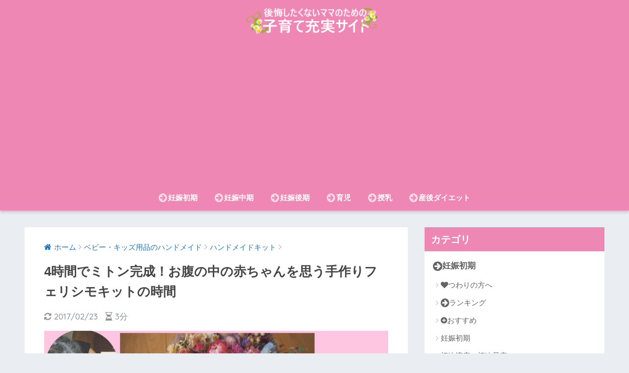

--- FILE ---
content_type: text/html; charset=UTF-8
request_url: https://happy-ikuji.net/?p=10468
body_size: 22308
content:
<!doctype html>
<!--[if lt IE 7]><html lang="ja" class="no-js lt-ie9 lt-ie8 lt-ie7"><![endif]-->
<!--[if (IE 7)&!(IEMobile)]><html lang="ja" class="no-js lt-ie9 lt-ie8"><![endif]-->
<!--[if (IE 8)&!(IEMobile)]><html lang="ja" class="no-js lt-ie9"><![endif]-->
<!--[if gt IE 8]><!--> <html lang="ja" class="no-js"><!--<![endif]-->
	<head>
		<meta charset="utf-8">
		<meta http-equiv="X-UA-Compatible" content="IE=edge">
		<meta name="HandheldFriendly" content="True">
		<meta name="MobileOptimized" content="320">
		<meta name="viewport" content="width=device-width, initial-scale=1"/>
		<meta name="msapplication-TileColor" content="#ee87b4">
        <meta name="theme-color" content="#ee87b4">
		<link rel="pingback" href="https://happy-ikuji.net/xmlrpc.php">
		<title>4時間でミトン完成！お腹の中の赤ちゃんを思う手作りフェリシモキットの時間 | ハッピー育児ネット</title>
<meta name='robots' content='max-image-preview:large'/>
<link rel='dns-prefetch' href='//ajax.googleapis.com'/>
<link rel='dns-prefetch' href='//fonts.googleapis.com'/>
<link rel="alternate" type="application/rss+xml" title="ハッピー育児ネット &raquo; フィード" href="https://happy-ikuji.net/?feed=rss2"/>
<script type="text/javascript">//<![CDATA[
window._wpemojiSettings={"baseUrl":"https:\/\/s.w.org\/images\/core\/emoji\/15.0.3\/72x72\/","ext":".png","svgUrl":"https:\/\/s.w.org\/images\/core\/emoji\/15.0.3\/svg\/","svgExt":".svg","source":{"concatemoji":"https:\/\/happy-ikuji.net\/wp-includes\/js\/wp-emoji-release.min.js"}};!function(i,n){var o,s,e;function c(e){try{var t={supportTests:e,timestamp:(new Date).valueOf()};sessionStorage.setItem(o,JSON.stringify(t))}catch(e){}}function p(e,t,n){e.clearRect(0,0,e.canvas.width,e.canvas.height),e.fillText(t,0,0);var t=new Uint32Array(e.getImageData(0,0,e.canvas.width,e.canvas.height).data),r=(e.clearRect(0,0,e.canvas.width,e.canvas.height),e.fillText(n,0,0),new Uint32Array(e.getImageData(0,0,e.canvas.width,e.canvas.height).data));return t.every(function(e,t){return e===r[t]})}function u(e,t,n){switch(t){case"flag":return n(e,"\ud83c\udff3\ufe0f\u200d\u26a7\ufe0f","\ud83c\udff3\ufe0f\u200b\u26a7\ufe0f")?!1:!n(e,"\ud83c\uddfa\ud83c\uddf3","\ud83c\uddfa\u200b\ud83c\uddf3")&&!n(e,"\ud83c\udff4\udb40\udc67\udb40\udc62\udb40\udc65\udb40\udc6e\udb40\udc67\udb40\udc7f","\ud83c\udff4\u200b\udb40\udc67\u200b\udb40\udc62\u200b\udb40\udc65\u200b\udb40\udc6e\u200b\udb40\udc67\u200b\udb40\udc7f");case"emoji":return!n(e,"\ud83d\udc26\u200d\u2b1b","\ud83d\udc26\u200b\u2b1b")}return!1}function f(e,t,n){var r="undefined"!=typeof WorkerGlobalScope&&self instanceof WorkerGlobalScope?new OffscreenCanvas(300,150):i.createElement("canvas"),a=r.getContext("2d",{willReadFrequently:!0}),o=(a.textBaseline="top",a.font="600 32px Arial",{});return e.forEach(function(e){o[e]=t(a,e,n)}),o}function t(e){var t=i.createElement("script");t.src=e,t.defer=!0,i.head.appendChild(t)}"undefined"!=typeof Promise&&(o="wpEmojiSettingsSupports",s=["flag","emoji"],n.supports={everything:!0,everythingExceptFlag:!0},e=new Promise(function(e){i.addEventListener("DOMContentLoaded",e,{once:!0})}),new Promise(function(t){var n=function(){try{var e=JSON.parse(sessionStorage.getItem(o));if("object"==typeof e&&"number"==typeof e.timestamp&&(new Date).valueOf()<e.timestamp+604800&&"object"==typeof e.supportTests)return e.supportTests}catch(e){}return null}();if(!n){if("undefined"!=typeof Worker&&"undefined"!=typeof OffscreenCanvas&&"undefined"!=typeof URL&&URL.createObjectURL&&"undefined"!=typeof Blob)try{var e="postMessage("+f.toString()+"("+[JSON.stringify(s),u.toString(),p.toString()].join(",")+"));",r=new Blob([e],{type:"text/javascript"}),a=new Worker(URL.createObjectURL(r),{name:"wpTestEmojiSupports"});return void(a.onmessage=function(e){c(n=e.data),a.terminate(),t(n)})}catch(e){}c(n=f(s,u,p))}t(n)}).then(function(e){for(var t in e)n.supports[t]=e[t],n.supports.everything=n.supports.everything&&n.supports[t],"flag"!==t&&(n.supports.everythingExceptFlag=n.supports.everythingExceptFlag&&n.supports[t]);n.supports.everythingExceptFlag=n.supports.everythingExceptFlag&&!n.supports.flag,n.DOMReady=!1,n.readyCallback=function(){n.DOMReady=!0}}).then(function(){return e}).then(function(){var e;n.supports.everything||(n.readyCallback(),(e=n.source||{}).concatemoji?t(e.concatemoji):e.wpemoji&&e.twemoji&&(t(e.twemoji),t(e.wpemoji)))}))}((window,document),window._wpemojiSettings);
//]]></script>
<style id='wp-emoji-styles-inline-css' type='text/css'>

	img.wp-smiley, img.emoji {
		display: inline !important;
		border: none !important;
		box-shadow: none !important;
		height: 1em !important;
		width: 1em !important;
		margin: 0 0.07em !important;
		vertical-align: -0.1em !important;
		background: none !important;
		padding: 0 !important;
	}
</style>
<link rel='stylesheet' id='wp-block-library-css' href='https://happy-ikuji.net/wp-includes/css/dist/block-library/style.min.css' type='text/css' media='all'/>
<style id='classic-theme-styles-inline-css' type='text/css'>
/*! This file is auto-generated */
.wp-block-button__link{color:#fff;background-color:#32373c;border-radius:9999px;box-shadow:none;text-decoration:none;padding:calc(.667em + 2px) calc(1.333em + 2px);font-size:1.125em}.wp-block-file__button{background:#32373c;color:#fff;text-decoration:none}
</style>
<style id='global-styles-inline-css' type='text/css'>
body{--wp--preset--color--black: #000000;--wp--preset--color--cyan-bluish-gray: #abb8c3;--wp--preset--color--white: #ffffff;--wp--preset--color--pale-pink: #f78da7;--wp--preset--color--vivid-red: #cf2e2e;--wp--preset--color--luminous-vivid-orange: #ff6900;--wp--preset--color--luminous-vivid-amber: #fcb900;--wp--preset--color--light-green-cyan: #7bdcb5;--wp--preset--color--vivid-green-cyan: #00d084;--wp--preset--color--pale-cyan-blue: #8ed1fc;--wp--preset--color--vivid-cyan-blue: #0693e3;--wp--preset--color--vivid-purple: #9b51e0;--wp--preset--gradient--vivid-cyan-blue-to-vivid-purple: linear-gradient(135deg,rgba(6,147,227,1) 0%,rgb(155,81,224) 100%);--wp--preset--gradient--light-green-cyan-to-vivid-green-cyan: linear-gradient(135deg,rgb(122,220,180) 0%,rgb(0,208,130) 100%);--wp--preset--gradient--luminous-vivid-amber-to-luminous-vivid-orange: linear-gradient(135deg,rgba(252,185,0,1) 0%,rgba(255,105,0,1) 100%);--wp--preset--gradient--luminous-vivid-orange-to-vivid-red: linear-gradient(135deg,rgba(255,105,0,1) 0%,rgb(207,46,46) 100%);--wp--preset--gradient--very-light-gray-to-cyan-bluish-gray: linear-gradient(135deg,rgb(238,238,238) 0%,rgb(169,184,195) 100%);--wp--preset--gradient--cool-to-warm-spectrum: linear-gradient(135deg,rgb(74,234,220) 0%,rgb(151,120,209) 20%,rgb(207,42,186) 40%,rgb(238,44,130) 60%,rgb(251,105,98) 80%,rgb(254,248,76) 100%);--wp--preset--gradient--blush-light-purple: linear-gradient(135deg,rgb(255,206,236) 0%,rgb(152,150,240) 100%);--wp--preset--gradient--blush-bordeaux: linear-gradient(135deg,rgb(254,205,165) 0%,rgb(254,45,45) 50%,rgb(107,0,62) 100%);--wp--preset--gradient--luminous-dusk: linear-gradient(135deg,rgb(255,203,112) 0%,rgb(199,81,192) 50%,rgb(65,88,208) 100%);--wp--preset--gradient--pale-ocean: linear-gradient(135deg,rgb(255,245,203) 0%,rgb(182,227,212) 50%,rgb(51,167,181) 100%);--wp--preset--gradient--electric-grass: linear-gradient(135deg,rgb(202,248,128) 0%,rgb(113,206,126) 100%);--wp--preset--gradient--midnight: linear-gradient(135deg,rgb(2,3,129) 0%,rgb(40,116,252) 100%);--wp--preset--font-size--small: 13px;--wp--preset--font-size--medium: 20px;--wp--preset--font-size--large: 36px;--wp--preset--font-size--x-large: 42px;--wp--preset--spacing--20: 0.44rem;--wp--preset--spacing--30: 0.67rem;--wp--preset--spacing--40: 1rem;--wp--preset--spacing--50: 1.5rem;--wp--preset--spacing--60: 2.25rem;--wp--preset--spacing--70: 3.38rem;--wp--preset--spacing--80: 5.06rem;--wp--preset--shadow--natural: 6px 6px 9px rgba(0, 0, 0, 0.2);--wp--preset--shadow--deep: 12px 12px 50px rgba(0, 0, 0, 0.4);--wp--preset--shadow--sharp: 6px 6px 0px rgba(0, 0, 0, 0.2);--wp--preset--shadow--outlined: 6px 6px 0px -3px rgba(255, 255, 255, 1), 6px 6px rgba(0, 0, 0, 1);--wp--preset--shadow--crisp: 6px 6px 0px rgba(0, 0, 0, 1);}:where(.is-layout-flex){gap: 0.5em;}:where(.is-layout-grid){gap: 0.5em;}body .is-layout-flex{display: flex;}body .is-layout-flex{flex-wrap: wrap;align-items: center;}body .is-layout-flex > *{margin: 0;}body .is-layout-grid{display: grid;}body .is-layout-grid > *{margin: 0;}:where(.wp-block-columns.is-layout-flex){gap: 2em;}:where(.wp-block-columns.is-layout-grid){gap: 2em;}:where(.wp-block-post-template.is-layout-flex){gap: 1.25em;}:where(.wp-block-post-template.is-layout-grid){gap: 1.25em;}.has-black-color{color: var(--wp--preset--color--black) !important;}.has-cyan-bluish-gray-color{color: var(--wp--preset--color--cyan-bluish-gray) !important;}.has-white-color{color: var(--wp--preset--color--white) !important;}.has-pale-pink-color{color: var(--wp--preset--color--pale-pink) !important;}.has-vivid-red-color{color: var(--wp--preset--color--vivid-red) !important;}.has-luminous-vivid-orange-color{color: var(--wp--preset--color--luminous-vivid-orange) !important;}.has-luminous-vivid-amber-color{color: var(--wp--preset--color--luminous-vivid-amber) !important;}.has-light-green-cyan-color{color: var(--wp--preset--color--light-green-cyan) !important;}.has-vivid-green-cyan-color{color: var(--wp--preset--color--vivid-green-cyan) !important;}.has-pale-cyan-blue-color{color: var(--wp--preset--color--pale-cyan-blue) !important;}.has-vivid-cyan-blue-color{color: var(--wp--preset--color--vivid-cyan-blue) !important;}.has-vivid-purple-color{color: var(--wp--preset--color--vivid-purple) !important;}.has-black-background-color{background-color: var(--wp--preset--color--black) !important;}.has-cyan-bluish-gray-background-color{background-color: var(--wp--preset--color--cyan-bluish-gray) !important;}.has-white-background-color{background-color: var(--wp--preset--color--white) !important;}.has-pale-pink-background-color{background-color: var(--wp--preset--color--pale-pink) !important;}.has-vivid-red-background-color{background-color: var(--wp--preset--color--vivid-red) !important;}.has-luminous-vivid-orange-background-color{background-color: var(--wp--preset--color--luminous-vivid-orange) !important;}.has-luminous-vivid-amber-background-color{background-color: var(--wp--preset--color--luminous-vivid-amber) !important;}.has-light-green-cyan-background-color{background-color: var(--wp--preset--color--light-green-cyan) !important;}.has-vivid-green-cyan-background-color{background-color: var(--wp--preset--color--vivid-green-cyan) !important;}.has-pale-cyan-blue-background-color{background-color: var(--wp--preset--color--pale-cyan-blue) !important;}.has-vivid-cyan-blue-background-color{background-color: var(--wp--preset--color--vivid-cyan-blue) !important;}.has-vivid-purple-background-color{background-color: var(--wp--preset--color--vivid-purple) !important;}.has-black-border-color{border-color: var(--wp--preset--color--black) !important;}.has-cyan-bluish-gray-border-color{border-color: var(--wp--preset--color--cyan-bluish-gray) !important;}.has-white-border-color{border-color: var(--wp--preset--color--white) !important;}.has-pale-pink-border-color{border-color: var(--wp--preset--color--pale-pink) !important;}.has-vivid-red-border-color{border-color: var(--wp--preset--color--vivid-red) !important;}.has-luminous-vivid-orange-border-color{border-color: var(--wp--preset--color--luminous-vivid-orange) !important;}.has-luminous-vivid-amber-border-color{border-color: var(--wp--preset--color--luminous-vivid-amber) !important;}.has-light-green-cyan-border-color{border-color: var(--wp--preset--color--light-green-cyan) !important;}.has-vivid-green-cyan-border-color{border-color: var(--wp--preset--color--vivid-green-cyan) !important;}.has-pale-cyan-blue-border-color{border-color: var(--wp--preset--color--pale-cyan-blue) !important;}.has-vivid-cyan-blue-border-color{border-color: var(--wp--preset--color--vivid-cyan-blue) !important;}.has-vivid-purple-border-color{border-color: var(--wp--preset--color--vivid-purple) !important;}.has-vivid-cyan-blue-to-vivid-purple-gradient-background{background: var(--wp--preset--gradient--vivid-cyan-blue-to-vivid-purple) !important;}.has-light-green-cyan-to-vivid-green-cyan-gradient-background{background: var(--wp--preset--gradient--light-green-cyan-to-vivid-green-cyan) !important;}.has-luminous-vivid-amber-to-luminous-vivid-orange-gradient-background{background: var(--wp--preset--gradient--luminous-vivid-amber-to-luminous-vivid-orange) !important;}.has-luminous-vivid-orange-to-vivid-red-gradient-background{background: var(--wp--preset--gradient--luminous-vivid-orange-to-vivid-red) !important;}.has-very-light-gray-to-cyan-bluish-gray-gradient-background{background: var(--wp--preset--gradient--very-light-gray-to-cyan-bluish-gray) !important;}.has-cool-to-warm-spectrum-gradient-background{background: var(--wp--preset--gradient--cool-to-warm-spectrum) !important;}.has-blush-light-purple-gradient-background{background: var(--wp--preset--gradient--blush-light-purple) !important;}.has-blush-bordeaux-gradient-background{background: var(--wp--preset--gradient--blush-bordeaux) !important;}.has-luminous-dusk-gradient-background{background: var(--wp--preset--gradient--luminous-dusk) !important;}.has-pale-ocean-gradient-background{background: var(--wp--preset--gradient--pale-ocean) !important;}.has-electric-grass-gradient-background{background: var(--wp--preset--gradient--electric-grass) !important;}.has-midnight-gradient-background{background: var(--wp--preset--gradient--midnight) !important;}.has-small-font-size{font-size: var(--wp--preset--font-size--small) !important;}.has-medium-font-size{font-size: var(--wp--preset--font-size--medium) !important;}.has-large-font-size{font-size: var(--wp--preset--font-size--large) !important;}.has-x-large-font-size{font-size: var(--wp--preset--font-size--x-large) !important;}
.wp-block-navigation a:where(:not(.wp-element-button)){color: inherit;}
:where(.wp-block-post-template.is-layout-flex){gap: 1.25em;}:where(.wp-block-post-template.is-layout-grid){gap: 1.25em;}
:where(.wp-block-columns.is-layout-flex){gap: 2em;}:where(.wp-block-columns.is-layout-grid){gap: 2em;}
.wp-block-pullquote{font-size: 1.5em;line-height: 1.6;}
</style>
<link rel='stylesheet' id='font-awesome-css' href='https://happy-ikuji.net/wp-content/plugins/arconix-shortcodes/includes/css/font-awesome.min.css' type='text/css' media='all'/>
<link rel='stylesheet' id='arconix-shortcodes-css' href='https://happy-ikuji.net/wp-content/plugins/arconix-shortcodes/includes/css/arconix-shortcodes.min.css' type='text/css' media='all'/>
<link rel='stylesheet' id='sb-type-std-css' href='https://happy-ikuji.net/wp-content/plugins/speech-bubble/css/sb-type-std.css' type='text/css' media='all'/>
<link rel='stylesheet' id='sb-type-fb-css' href='https://happy-ikuji.net/wp-content/plugins/speech-bubble/css/sb-type-fb.css' type='text/css' media='all'/>
<link rel='stylesheet' id='sb-type-fb-flat-css' href='https://happy-ikuji.net/wp-content/plugins/speech-bubble/css/sb-type-fb-flat.css' type='text/css' media='all'/>
<link rel='stylesheet' id='sb-type-ln-css' href='https://happy-ikuji.net/wp-content/plugins/speech-bubble/css/sb-type-ln.css' type='text/css' media='all'/>
<link rel='stylesheet' id='sb-type-ln-flat-css' href='https://happy-ikuji.net/wp-content/plugins/speech-bubble/css/sb-type-ln-flat.css' type='text/css' media='all'/>
<link rel='stylesheet' id='sb-type-pink-css' href='https://happy-ikuji.net/wp-content/plugins/speech-bubble/css/sb-type-pink.css' type='text/css' media='all'/>
<link rel='stylesheet' id='sb-type-rtail-css' href='https://happy-ikuji.net/wp-content/plugins/speech-bubble/css/sb-type-rtail.css' type='text/css' media='all'/>
<link rel='stylesheet' id='sb-type-drop-css' href='https://happy-ikuji.net/wp-content/plugins/speech-bubble/css/sb-type-drop.css' type='text/css' media='all'/>
<link rel='stylesheet' id='sb-type-think-css' href='https://happy-ikuji.net/wp-content/plugins/speech-bubble/css/sb-type-think.css' type='text/css' media='all'/>
<link rel='stylesheet' id='sb-no-br-css' href='https://happy-ikuji.net/wp-content/plugins/speech-bubble/css/sb-no-br.css' type='text/css' media='all'/>
<link rel='stylesheet' id='st-affiliate-manager-common-css' href='https://happy-ikuji.net/wp-content/plugins/st-affiliate-manager/Resources/assets/css/common.css' type='text/css' media='all'/>
<link rel='stylesheet' id='toc-screen-css' href='https://happy-ikuji.net/wp-content/plugins/table-of-contents-plus/screen.min.css' type='text/css' media='all'/>
<style id='toc-screen-inline-css' type='text/css'>
div#toc_container {width: 66%;}div#toc_container ul li {font-size: 90%;}
</style>
<link rel='stylesheet' id='widgetopts-styles-css' href='https://happy-ikuji.net/wp-content/plugins/widget-options/assets/css/widget-options.css' type='text/css' media='all'/>
<link rel='stylesheet' id='wpccp-css' href='https://happy-ikuji.net/wp-content/plugins/wp-content-copy-protection/assets/css/style.min.css' type='text/css' media='all'/>
<link rel='stylesheet' id='stylesheet-css' href='https://happy-ikuji.net/wp-content/plugins/yyi-rinker/css/style.css' type='text/css' media='all'/>
<link rel='stylesheet' id='sng-stylesheet-css' href='https://happy-ikuji.net/wp-content/themes/sango-theme/style.css?ver14' type='text/css' media='all'/>
<link rel='stylesheet' id='sng-option-css' href='https://happy-ikuji.net/wp-content/themes/sango-theme/entry-option.css?ver14' type='text/css' media='all'/>
<link rel='stylesheet' id='poripu-style-css' href='https://happy-ikuji.net/wp-content/themes/sango-theme-poripu/poripu-style.css' type='text/css' media='all'/>
<link rel='stylesheet' id='child-style-css' href='https://happy-ikuji.net/wp-content/themes/sango-theme-poripu/style.css' type='text/css' media='all'/>
<link rel='stylesheet' id='amazonjs-css' href='https://happy-ikuji.net/wp-content/plugins/amazonjs/css/amazonjs.css' type='text/css' media='all'/>
<link rel='stylesheet' id='sng-googlefonts-css' href='//fonts.googleapis.com/css?family=Quicksand%3A500%2C700' type='text/css' media='all'/>
<link rel='stylesheet' id='sng-fontawesome-css' href='https://happy-ikuji.net/wp-content/themes/sango-theme/library/fontawesome/css/font-awesome.min.css' type='text/css' media='all'/>
<script type="text/javascript" src="https://ajax.googleapis.com/ajax/libs/jquery/2.2.4/jquery.min.js" id="jquery-js"></script>
<script type="text/javascript" src="https://happy-ikuji.net/wp-content/themes/sango-theme/library/js/modernizr.custom.min.js" id="sng-modernizr-js"></script>
<link rel="https://api.w.org/" href="https://happy-ikuji.net/index.php?rest_route=/"/><link rel="alternate" type="application/json" href="https://happy-ikuji.net/index.php?rest_route=/wp/v2/posts/10468"/><link rel="EditURI" type="application/rsd+xml" title="RSD" href="https://happy-ikuji.net/xmlrpc.php?rsd"/>
<link rel="canonical" href="https://happy-ikuji.net/?p=10468"/>
<link rel='shortlink' href='https://happy-ikuji.net/?p=10468'/>
<link rel="alternate" type="application/json+oembed" href="https://happy-ikuji.net/index.php?rest_route=%2Foembed%2F1.0%2Fembed&#038;url=https%3A%2F%2Fhappy-ikuji.net%2F%3Fp%3D10468"/>
<link rel="alternate" type="text/xml+oembed" href="https://happy-ikuji.net/index.php?rest_route=%2Foembed%2F1.0%2Fembed&#038;url=https%3A%2F%2Fhappy-ikuji.net%2F%3Fp%3D10468&#038;format=xml"/>
<meta property="og:title" content="4時間でミトン完成！お腹の中の赤ちゃんを思う手作りフェリシモキットの時間"/>
<meta property="og:description" content="もうすぐ赤ちゃんが生まれるご家庭では、ベビーグッズを手作りしてみたいという方も多いと思います。 スタイやハンカチは簡単そうですが、ミトンやベビーシューズなど作りたい方は難しそうだからと諦めていませんか？ 生まれてくる赤ち ... "/>
<meta property="og:type" content="article"/>
<meta property="og:url" content="https://happy-ikuji.net/?p=10468"/>
<meta property="og:image" content="https://happy-ikuji.net/wp-content/uploads/2014/05/4時間でミトン！お腹の中の赤ちゃんを思って作るベビーグッズの手作り時間.jpg"/>
<meta property="og:site_name" content="ハッピー育児ネット"/>
<meta name="twitter:card" content="summary_large_image"/>
<script async src="//pagead2.googlesyndication.com/pagead/js/adsbygoogle.js"></script>
<script>(adsbygoogle=window.adsbygoogle||[]).push({google_ad_client:"ca-pub-1784268147298681",enable_page_level_ads:true});</script>

<!-- SSL化のためのhttps強制 Code -->
<meta http-equiv="Content-Security-Policy" content="upgrade-insecure-requests">

<script>(function(i,s,o,g,r,a,m){i['GoogleAnalyticsObject']=r;i[r]=i[r]||function(){(i[r].q=i[r].q||[]).push(arguments)},i[r].l=1*new Date();a=s.createElement(o),m=s.getElementsByTagName(o)[0];a.async=1;a.src=g;m.parentNode.insertBefore(a,m)})(window,document,'script','//www.google-analytics.com/analytics.js','ga');ga('create','UA-51633595-1','auto');ga('send','pageview');</script>
<link rel="icon" href="https://happy-ikuji.net/wp-content/uploads/2016/01/子育てアイコン-150x150.png" sizes="32x32"/>
<link rel="icon" href="https://happy-ikuji.net/wp-content/uploads/2016/01/子育てアイコン-300x300.png" sizes="192x192"/>
<link rel="apple-touch-icon" href="https://happy-ikuji.net/wp-content/uploads/2016/01/子育てアイコン-300x300.png"/>
<meta name="msapplication-TileImage" content="https://happy-ikuji.net/wp-content/uploads/2016/01/子育てアイコン-300x300.png"/>
		<style type="text/css" id="wp-custom-css">
			/*体験談*/
.midasi08 {
	font-size: .9em;
	padding: 10px;
	background: #eeeeee;
	margin: 20px 0 40px;
}
/*リンクの文字*/
.link5 {
    position: relative;
}
.link5:before {
    content: "\f08e";
    color: #111;
    font-family: Fontawesome;
    margin-right: .4em;
    position: absolute;
    left: -1.2em;
}

/*----------------------------------------------------
　ＣＴＡ（コール・トゥ・アクション）
----------------------------------------------------*/

/* オリジナルＣＴＡ */

.ctabox {
    padding: 25px 15px 35px;
	border:solid 1px #ddd;
	background-color:#393F4B;
	margin-bottom:20px;
}

.post .ctabox p:last-child,
.post .ctabox ol:last-child,
.post .ctabox ul:last-child {
	margin-bottom:0;
	padding-bottom:0;
}


/*----------------------------------------------------
　オリジナルランキング専用ののＨ３見出し
----------------------------------------------------*/

/* ランキングにＨ３でclassを指定 */

.rankh3.rank-no1, .rankh3.rank-no2, .rankh3.rank-no3, .rankh3.rank-no4, .rankh3.rank-no5 {
  position: relative;
  background: none;
  color: #333 !important;
  font-size: 18px !important;
  text-align: left;
  line-height: 28px;
  padding-top: 15px;
  padding-bottom: 15px;
  padding-left: 80px;
  border-bottom: solid 1px #dcdcdc !important;
  border-top: solid 1px #dcdcdc;
  background-color: transparent;
}
h3.rankh3.rank-no1:before, h3.rankh3.rank-no1:after, h3.rankh3.rank-no2:before, h3.rankh3.rank-no2:after, h3.rankh3.rank-no3:before, h3.rankh3.rank-no3:after, h3.rankh3.rank-no4:before, h3.rankh3.rank-no4:after, h3.rankh3.rank-no5:before, h3.rankh3.rank-no5:after {
  content: "";
  position: absolute;
  display: block;
}
h3.rankh3.rank-no1:before, h3.rankh3.rank-no2:before, h3.rankh3.rank-no3:before, h3.rankh3.rank-no4:before, h3.rankh3.rank-no5:before {
  font-size: 18px;
  font-weight: bold;
  color: #fff;
  border: 0;
  top: 0;
  left: 5px;
  width: 60px;
  height: 30px;
  padding: 14px 0 2px;
  text-align: center;
  z-index: 2;
}
h3.rankh3.rank-no1:after, h3.rankh3.rank-no2:after, h3.rankh3.rank-no3:after, h3.rankh3.rank-no4:after, h3.rankh3.rank-no5:after {
  top: 36px;
  left: 5px;
  width: 0;
  height: 0;
  border: 30px solid;
  border-top: 10px solid transparent;
  border-bottom: 10px solid transparent;
  z-index: 1;
}


/*----------------------------------------------------
　オリジナルランキングのリボンの色
----------------------------------------------------*/

/* 「background」でリボン部分の色変更／「transparent」は同色に揃える */

h3.rankh3.rank-no1:before {
  content: "No.1";
  background: #daa520;
}
h3.rankh3.rank-no1:after {
  border-color: transparent #daa520;
}

/* ランク２ */

h3.rankh3.rank-no2:before {
  content: "No.2";
  background: #C0C0C0;
}
h3.rankh3.rank-no2:after {
  border-color: transparent #C0C0C0;
}

/* ランク３ */

h3.rankh3.rank-no3:before {
  content: "No.3";
  background: #ac6b25;
}
h3.rankh3.rank-no3:after {
  border-color: transparent #ac6b25;
}

/* ランク４ */

h3.rankh3.rank-no4:before {
  content: "No.4";
  background: #dcdcdc;
}
h3.rankh3.rank-no4:after {
  border-color: transparent #dcdcdc;
}

/* ランク５ */

h3.rankh3.rank-no5:before {
  content: "No.5";
  background: #dcdcdc;
}
h3.rankh3.rank-no5:after {
  border-color: transparent #dcdcdc;
}


/*----------------------------------------------------
　オリジナルトークボックス
----------------------------------------------------*/

/* ランキング専用のトークボックス（ボーダーで囲うときは「border-top:solid 1px」を「border: solid 1px」）に変更 */

.talkbox {
  border-top:solid 1px #FEB20A;
  padding:10px 0 5px 0;
  background:#f9f9f9;
  margin-bottom:10px;
  font-size: 16px;
  line-height: 26px;
  margin-bottom: 20px;
  position:relative;
}
.p-talkbox {
  padding:0;
}
.p-talkbox:after {
  content: "";	
  display:block;
  margin-bottom:30px;
}
.p-entry-tb {
  padding:4px 20px 4px 80px;
  margin:0;
  font-size:16px;
  font-weight:bold;
  background:#FEB20A;
  color:#fff;
  position:absolute;
  top:0;
  left:0;
  max-width:80%;
}
.talkbox-line {
  position: absolute;
  top: -15px;
  left: 5px;
}
.talkbox-line img {
  width: 60px;
  border: 1px solid #FEB20A;
  border-radius: 60px;
  background: #fff;
}
.talkbox-inbox {
  padding:15px 15px 0px;
  text-align:left;
}


/* グレーボックス（パンディング左右20pxから15px／枠線／背景色）を変更 */

.graybox {
  padding: 18px 18px;
  border:solid 1px #ddd;
  background-color:#fbfbfb;
}

/*--------------------------------------
マイクロコピー付きボタン1
--------------------------------------*/

.abtn-mc1{
    margin-bottom: -1.3em;
}
.abtn-mc1 a{
    display: inline-block;
    width: 95%;
    margin: 0;
    border-radius: 3px;
    background: #4F9DF4;
    color: #fff;
    padding: .2em .3em;
    font-size: 1.3em;
    font-weight: bold;
    text-decoration: none;
    box-shadow: 0 2px 3px rgba(0,0,0,.2), 0 2px 3px -2px rgba(0,0,0,.15);
}
.abtn-mc1 a:after{
    content: "\f138";
    font-family:"FontAwesome";
    margin-left: 20px;
}
.abtn-mc1 a:hover{
    text-decoration: none;
    box-shadow: 0 13px 20px -3px rgba(0,0,0,.24);
    -webkit-tap-highlight-color: transparent;
}
.abtn-mc1-top-text{
    font-weight: bold;
    margin-bottom:.4em!important;
}
.abtn-mc1-under-text{
    font-size: .8em;
}
/*--------------------------------------
  マイクロコピー付き　ボタン2
--------------------------------------*/
.abtn-mc2{
    margin: .3em 0 -1.5em 0;
    display: inline-block;
    vertical-align: top;
}
.abtn-mc2 a{
    display: inline-block;
    margin: 0;
    border-radius: 3px;
    background: #4F9DF4;
    color: #fff;
    padding: .2em 2em;
    font-size: 1.3em;
    font-weight: bold;
    text-decoration: none;
    box-shadow: 0 2px 3px rgba(0,0,0,.2), 0 2px 3px -2px rgba(0,0,0,.15);
}
.abtn-mc2 a:after{
    content: "\f138";
    font-family:"FontAwesome";
    margin-left: 20px;
}
.abtn-mc2 a:hover{
    text-decoration: none;
    box-shadow: 0 13px 20px -3px rgba(0,0,0,.24);
    -webkit-tap-highlight-color: transparent;
}
.abtn-mc2-text{
    display: inline-block;
    font-size: 14px;
    text-align: left;
}
.abtn-mc2-text p{
    margin:2px 0;
    padding-left: 10px;
}
.abtn-mc2-text p:before{
    content: "\f058";
    font-family:"FontAwesome";
    margin-right: 8px;
}

/*--------------------------------------
マイクロコピー付き　ボタン3
--------------------------------------*/
.abtn-mc3{
    margin: .15em 0 -1.5em 15px;
    display: inline-block;
    vertical-align: top;
    width: 50%;
}
.abtn-mc3 a{
    display: inline-block;
    width: 100%;
    margin: 0;
    border-radius: 3px;
    background: #4F9DF4;
    color: #fff;
    padding: .4em 1.5em;
    font-size: 1.3em;
    font-weight: bold;
    text-decoration: none;
    box-shadow: 0 2px 3px rgba(0,0,0,.2), 0 2px 3px -2px rgba(0,0,0,.15);
}
.abtn-mc3 a:after{
    content: "\f138";
    font-family:"FontAwesome";
    margin-left: 20px;
}
.abtn-mc3 a:hover{
    text-decoration: none;
    box-shadow: 0 13px 20px -3px rgba(0,0,0,.24);
    -webkit-tap-highlight-color: transparent;
}
.abtn-huki {
    display: inline-block;
    vertical-align: middle;
    position: relative;
    border: solid 1px #d1d1d1;
    border-radius: 10px;
    padding: .5em 1.5em;
}
.abtn-huki p{
    margin-bottom: 0;
    line-height: 1.3;
}
.abtn-huki:before{
    content: "";
    position: absolute;
    top: 18px;
    left: 100%;
    border: 13px solid transparent;
    border-left: 17px solid #d1d1d1;
}
.abtn-huki:after {
    content: '';
    position: absolute;
    top: 19px;
    left: 100%;
    border: 12px solid transparent;
    border-left: 16px solid white;
}
@media screen and (max-width: 500px){
.abtn-huki:before {
    content: "";
    position: absolute;
    top: 100%;
    left: 55px;
    border: 13px solid transparent;
    border-top: 17px solid #d1d1d1;
}
.abtn-huki:after {
    content: '';
    position: absolute;
    top: 100%;
    left: 56px;
    border: 12px solid transparent;
    border-top: 16px solid white;
}
.abtn-mc3{
    width: 100%;
    margin-left: 0px!important;
}}
/*--------------------------------------
  アフィリエイトボタン用CSS
--------------------------------------*/
/*アフィリエイトボタン用CSS*/
#inner-content .btn2{padding:0;margin:.5em .5em .5em 0}#inner-content .btn2 a{display:block;padding:.4em .8em}#inner-content .btn2 a:hover{display:block;text-decoration:none}.btn2.btntext a {color: inherit;}#inner-content .btn2.raised a{color:#fff}.btn2.flat1 a{color:#00bcd4}.btn2.flat1 a:hover{color:#fff}.btn2.flat2 a{color:#67c5ff}.btn2.flat2 a:hover{color:#fff}.btn2.flat3 a,.btn2.flat4 a,.btn2.flat5 a{color:#67c5ff}.btn2.flat4 a:hover{color:#679efd}.btn2.flat5 a:hover{color:#fff}.btn2.flat6 a{color:#668ad8}.btn2.flat6 a:hover{color:#fff}.btn2.flat7 a{color:#67c5ff}.btn2.flat8 a{color:#00bcd4}.btn2.flat9 a{color:#fff}.btn2.flat10 a{color:#ffa000}.btn2.flat10 a:hover{color:#fff}.btn2.flat11 a{color:#668ad8}.btn2.cubic1 a,.btn2.grad1 a,.btn2.grad2 a,.btn2.grad3 a,.btn2.grad4 a{color:#fff}#inner-content .btn2.emboss a{color:rgba(0,0,0,.4)}.btn2.text3d.blue-bc a{color:#4f9df4}.btn2.text3d.red-bc a{color:#f88080}.btn2.text3d.green-bc a{color:#90d581}.btn2.cubic2 a,.btn2.cubic3 a{color:#fff}.btn2 img{visibility:hidden;display:block;width:0;height:0;}
/*END アフィリエイトボタン用CSS*/
/*--------------------------------------
  次のページボタン用CSS
--------------------------------------*/
.square_btn {
    display: inline-block;
    padding: 0.3em 1em;
    text-decoration: none;
    color: #67c5ff;
    border: solid 2px #67c5ff;
    border-radius: 3px;
    transition: .4s;
}

.square_btn:hover {
    background: #67c5ff;
    color: white;
}
/*--------------------------------------
  アフィ用青ボタンCSS
--------------------------------------*/
.btn-c7{
    position: relative;
}
.btn-c7 a{
    display: inline-block;
    width: 100%;
    margin: 1.5em 0;
    border-radius: 3px;
    background: #4285F4;
    color: #fff;
    padding: 12px 70px;
    font-size: 1.3em;
    font-weight: bold;
    text-decoration: none;
}
.btn-c7 a:hover{
    text-decoration: none;
    background: #6EA0F4;
}
.btn-c7:before {
    content: "\f054";
    font-family: "FontAwesome";
    position: absolute;
    top: 30%;
    left: 7px;
    font-size: 1.5em;
    background: #fff;
    color: #4285F4;
    width: 50px;
    height: 50px;
    border-radius: 3px;
    line-height: 2em;
}
/*--------------------------------------
  アフィ用赤ボタンCSS
--------------------------------------*/
.btn-c11{
    position: relative;
}
.btn-c11 a{
    display: inline-block;
    width: 100%;
    margin: 1.5em 0;
    border-radius: 3px;
    background: #EA4335;
    color: #fff;
    padding: .5em 70px;
    font-size: 1.3em;
    font-weight: bold;
    text-decoration: none;
}
.btn-c11 a:hover{
    text-decoration: none;
    background: #EA685E;
}
.btn-c11:before {
    content: "\f0a4";
    font-family: "FontAwesome";
    position: absolute;
    top: 32%;
    left: 15px;
    font-size: 1.5em;
    background: #fff;
    color: #EA4335;
    width: 45px;
    height: 45px;
    border-radius: 50%;
    box-shadow: 0 1px 5px 0 rgba(0, 0, 0, .25);
    transition: .3s;
}
.btn-c11:hover::before {
    box-shadow: 0 5px 15px rgba(0, 0, 0, .25);
    transform: translateY(-2px);
}
.right-c .btn-c11:before {
    right: 15px;
    left: auto;
}
/*コピペ防止*/
.entry-content {
user-select :none;
-moz-user-select :none;
-webkit-user-select :none;
-khtml-user-select :none;
}		</style>
		<style>
a {color: #1e73be;}
.main-c {color: #ee87b4;}
.main-bc {background-color: #ee87b4;}
.main-bdr,#inner-content .main-bdr {border-color:  #ee87b4;}
.pastel-bc , #inner-content .pastel-bc {background-color: #ed89ae;}
.accent-c {color: #87b3ed;}
.accent-bc {background-color: #87b3ed;}
.header,#footer-menu,.drawer__title {background-color: #ee87b4;}
#logo a {color: #FFF;}
.desktop-nav li a , .mobile-nav li a, #footer-menu a ,.copyright, #drawer__open,.drawer__title {color: #FFF;}
.drawer__title .close span, .drawer__title .close span:before {background: #FFF;}
.desktop-nav li:after {background: #FFF;}
.mobile-nav .current-menu-item {border-bottom-color: #FFF;}
.widgettitle {color: #ffffff;background-color:#ee87b4;}
.footer {background-color: #ffffff;}
.footer, .footer a, .footer .widget ul li a {color: #3c3c3c;}
.body_bc {background-color: #eaedf2;}
/*Main Color*/
#toc_container .toc_title, #footer_menu .raised, .pagination a, .pagination span, #reply-title:before , .entry-content blockquote:before ,.main-c-before li:before ,.main-c-b:before{color: #ee87b4;}
/*Main Color Background*/
#searchsubmit, #toc_container .toc_title:before, .cat-name, .pre_tag > span, .pagination .current, #submit ,.withtag_list > span,.main-bc-before li:before {background-color: #ee87b4;}
/*Main Color Border*/
#toc_container, h3 ,.li-mainbdr ul,.li-mainbdr ol {border-color: #ee87b4;}
/*Accent Color*/
.search-title .fa-search ,.acc-bc-before li:before {background: #87b3ed;}
/*Accent Color border*/
.li-accentbdr ul, .li-accentbdr ol {border-color: #87b3ed;}
/*Pastel Color Background*/
.pagination a:hover ,.li-pastelbc ul, .li-pastelbc ol {background: #ed89ae;}
/*FontSize*/
body {font-size: 105%;}
@media only screen and (min-width: 481px) {
body {font-size: 107%;}
}
@media only screen and (min-width: 1030px) {
body {font-size: 107%;}
}
/*Others*/
.totop {background: #5ba9f7;}
.header-info a {color: #FFF; background: linear-gradient(95deg,#738bff,#85e3ec);}
.fixed-menu ul {background: #FFF;}
.fixed-menu a {color: #a2a7ab;}
.fixed-menu .current-menu-item a , .fixed-menu ul li a.active {color: #6bb6ff;}
.post-tab {background: #FFF;} .post-tab>div {color: #a7a7a7} .post-tab > div.tab-active{background: linear-gradient(45deg,#bdb9ff,#67b8ff)}
</style>
<style>
/*吹き出し右*/
	.right .sc {
    	background:#c7cec4;/*ふきだしの中の色*/
		border: solid 2px #c7cec4;/*ふきだしの線の色*/
    	color: #fff;/*文字の色*/
		}
	.right .sc:before, .right .sc:after{
		border-left-color:#c7cec4;
		}
/*ふきだし左*/
	.sc {
		background: #eee;/*ふきだしの中の色*/
		border: solid 2px #eee;/*ふきだしの線の色*/
		color: #000;/*文字の色*/
}
	.sc:before,
	.sc:after {
		border-right: 12px solid #eee;/*ふきだしの線の色*/
}
/*wppのランキングカラーをアクセントカラーに*/
	.my-widget.show_num li:nth-child(-n+3):before{
		    background: #87b3ed;
		}
/*topオススメの下線をアクセントカラーに*/
	div.osusume-b {
    	border-bottom: solid 3px #87b3ed;
}
	div.shinchaku-b {
    	border-bottom: solid 3px #ee87b4;
}
</style>

<div align="center">
	<noscript>
		<div style="position:fixed; top:0px; left:0px; z-index:3000; height:100%; width:100%; background-color:#FFFFFF">
			<br/><br/>
			<div style="font-family: Tahoma; font-size: 14px; background-color:#FFFFCC; border: 1pt solid Black; padding: 10pt;">
				Sorry, you have Javascript Disabled! To see this page as it is meant to appear, please enable your Javascript!
			</div>
		</div>
	</noscript>
</div>
        					</head>
	<body class="post-template-default single single-post postid-10468 single-format-standard">
		<div id="container">
			<header class="header header--center">
								<div id="inner-header" class="wrap cf">
										<p id="logo" class="h1 dfont">
						<a href="https://happy-ikuji.net"><img src="https://happy-ikuji.net/wp-content/uploads/2017/08/ヘッダーPC.png" alt="ハッピー育児ネット"></a>
					</p>
					<nav class="desktop-nav clearfix"><ul id="menu-sango%e3%83%a1%e3%83%8b%e3%83%a5%e3%83%bc" class="menu"><li id="menu-item-22694" class="menu-item menu-item-type-taxonomy menu-item-object-category menu-item-has-children menu-item-22694"><a href="https://happy-ikuji.net/?cat=104"><i class="fa fa-arrow-circle-right fa-lg" aria-hidden="true"></i>妊娠初期</a>
<ul class="sub-menu">
	<li id="menu-item-22731" class="menu-item menu-item-type-custom menu-item-object-custom menu-item-22731"><a href="https://happy-ikuji.net/yousan/vitamin-b6/"><i class="fa fa-heart" aria-hidden="true"></i>つわりの方へ</a></li>
	<li id="menu-item-22729" class="menu-item menu-item-type-custom menu-item-object-custom menu-item-22729"><a href="https://happy-ikuji.net/yousan/"><i class="fa fa-arrow-circle-right fa-lg" aria-hidden="true"></i>ランキング</a></li>
	<li id="menu-item-22730" class="menu-item menu-item-type-custom menu-item-object-custom menu-item-22730"><a href="https://happy-ikuji.net/yousan/mere_me/"><i class="fa fa-plus-circle" aria-hidden="true"></i>おすすめ</a></li>
	<li id="menu-item-22733" class="menu-item menu-item-type-taxonomy menu-item-object-category menu-item-22733"><a href="https://happy-ikuji.net/?cat=104">妊娠初期</a></li>
	<li id="menu-item-22705" class="menu-item menu-item-type-taxonomy menu-item-object-category menu-item-22705"><a href="https://happy-ikuji.net/?cat=43">切迫流産・切迫早産</a></li>
</ul>
</li>
<li id="menu-item-22696" class="menu-item menu-item-type-taxonomy menu-item-object-category menu-item-has-children menu-item-22696"><a href="https://happy-ikuji.net/?cat=105"><i class="fa fa-arrow-circle-right fa-lg" aria-hidden="true"></i>妊娠中期</a>
<ul class="sub-menu">
	<li id="menu-item-22735" class="menu-item menu-item-type-taxonomy menu-item-object-category menu-item-22735"><a href="https://happy-ikuji.net/?cat=105">妊娠中期</a></li>
	<li id="menu-item-22728" class="menu-item menu-item-type-post_type menu-item-object-page menu-item-22728"><a href="https://happy-ikuji.net/?page_id=18920"><i class="fa fa-heart" aria-hidden="true"></i>妊娠線ができなかった人が選んだ!妊娠線クリーム5選</a></li>
</ul>
</li>
<li id="menu-item-22695" class="menu-item menu-item-type-taxonomy menu-item-object-category menu-item-has-children menu-item-22695"><a href="https://happy-ikuji.net/?cat=106"><i class="fa fa-arrow-circle-right fa-lg" aria-hidden="true"></i>妊娠後期</a>
<ul class="sub-menu">
	<li id="menu-item-22734" class="menu-item menu-item-type-taxonomy menu-item-object-category menu-item-22734"><a href="https://happy-ikuji.net/?cat=106">妊娠後期</a></li>
	<li id="menu-item-22716" class="menu-item menu-item-type-taxonomy menu-item-object-category menu-item-22716"><a href="https://happy-ikuji.net/?cat=92">春生まれ(３・４・５月生まれ)</a></li>
	<li id="menu-item-22725" class="menu-item menu-item-type-taxonomy menu-item-object-category menu-item-22725"><a href="https://happy-ikuji.net/?cat=101">夏生まれ(６・７・８月生まれ)</a></li>
	<li id="menu-item-22717" class="menu-item menu-item-type-taxonomy menu-item-object-category menu-item-22717"><a href="https://happy-ikuji.net/?cat=102">秋生まれ(９・10・11月生まれ)</a></li>
	<li id="menu-item-22721" class="menu-item menu-item-type-taxonomy menu-item-object-category menu-item-22721"><a href="https://happy-ikuji.net/?cat=103">冬生まれ(12・１・２月生まれ)</a></li>
	<li id="menu-item-22711" class="menu-item menu-item-type-taxonomy menu-item-object-category menu-item-22711"><a href="https://happy-ikuji.net/?cat=137">陣痛</a></li>
	<li id="menu-item-22706" class="menu-item menu-item-type-taxonomy menu-item-object-category current-post-ancestor menu-item-22706"><a href="https://happy-ikuji.net/?cat=48">ベビー・キッズ用品のハンドメイド</a></li>
	<li id="menu-item-22714" class="menu-item menu-item-type-taxonomy menu-item-object-category current-post-ancestor current-menu-parent current-post-parent menu-item-22714"><a href="https://happy-ikuji.net/?cat=91">ハンドメイドキット</a></li>
</ul>
</li>
<li id="menu-item-22697" class="menu-item menu-item-type-taxonomy menu-item-object-category menu-item-has-children menu-item-22697"><a href="https://happy-ikuji.net/?cat=406"><i class="fa fa-arrow-circle-right fa-lg" aria-hidden="true"></i>育児</a>
<ul class="sub-menu">
	<li id="menu-item-22723" class="menu-item menu-item-type-taxonomy menu-item-object-category menu-item-22723"><a href="https://happy-ikuji.net/?cat=369">赤ちゃんの便秘</a></li>
	<li id="menu-item-22698" class="menu-item menu-item-type-taxonomy menu-item-object-category menu-item-22698"><a href="https://happy-ikuji.net/?cat=96">新生児・生後１カ月</a></li>
	<li id="menu-item-22699" class="menu-item menu-item-type-taxonomy menu-item-object-category menu-item-22699"><a href="https://happy-ikuji.net/?cat=97">生後２・３カ月</a></li>
	<li id="menu-item-22700" class="menu-item menu-item-type-taxonomy menu-item-object-category menu-item-22700"><a href="https://happy-ikuji.net/?cat=98">生後４・５カ月</a></li>
	<li id="menu-item-22701" class="menu-item menu-item-type-taxonomy menu-item-object-category menu-item-22701"><a href="https://happy-ikuji.net/?cat=99">生後６・７・８カ月</a></li>
	<li id="menu-item-22702" class="menu-item menu-item-type-taxonomy menu-item-object-category menu-item-22702"><a href="https://happy-ikuji.net/?cat=100">生後９・10・11カ月</a></li>
	<li id="menu-item-22724" class="menu-item menu-item-type-taxonomy menu-item-object-category menu-item-22724"><a href="https://happy-ikuji.net/?cat=382">赤ちゃんのオリゴ糖</a></li>
	<li id="menu-item-22704" class="menu-item menu-item-type-taxonomy menu-item-object-category menu-item-22704"><a href="https://happy-ikuji.net/?cat=3">1歳</a></li>
	<li id="menu-item-22703" class="menu-item menu-item-type-taxonomy menu-item-object-category menu-item-22703"><a href="https://happy-ikuji.net/?cat=28">２歳児・３歳児の育児</a></li>
	<li id="menu-item-22707" class="menu-item menu-item-type-taxonomy menu-item-object-category menu-item-22707"><a href="https://happy-ikuji.net/?cat=44">ファッション・おでかけ対策</a></li>
	<li id="menu-item-22708" class="menu-item menu-item-type-taxonomy menu-item-object-category menu-item-22708"><a href="https://happy-ikuji.net/?cat=42">赤ちゃんの肌トラブル</a></li>
	<li id="menu-item-22709" class="menu-item menu-item-type-taxonomy menu-item-object-category menu-item-22709"><a href="https://happy-ikuji.net/?cat=61">離乳食・虫歯対策</a></li>
	<li id="menu-item-22720" class="menu-item menu-item-type-taxonomy menu-item-object-category menu-item-22720"><a href="https://happy-ikuji.net/?cat=71">寝かしつけ・夜泣き</a></li>
	<li id="menu-item-22713" class="menu-item menu-item-type-taxonomy menu-item-object-category menu-item-22713"><a href="https://happy-ikuji.net/?cat=55">育児用品レビュー</a></li>
</ul>
</li>
<li id="menu-item-22693" class="menu-item menu-item-type-taxonomy menu-item-object-category menu-item-has-children menu-item-22693"><a href="https://happy-ikuji.net/?cat=50"><i class="fa fa-arrow-circle-right fa-lg" aria-hidden="true"></i>授乳</a>
<ul class="sub-menu">
	<li id="menu-item-22718" class="menu-item menu-item-type-taxonomy menu-item-object-category menu-item-22718"><a href="https://happy-ikuji.net/?cat=385">母乳が足りない悩み</a></li>
	<li id="menu-item-22712" class="menu-item menu-item-type-taxonomy menu-item-object-category menu-item-22712"><a href="https://happy-ikuji.net/?cat=45">乳腺炎・白斑対策</a></li>
	<li id="menu-item-22715" class="menu-item menu-item-type-taxonomy menu-item-object-category menu-item-22715"><a href="https://happy-ikuji.net/?cat=46">陥没乳頭・乳輪下膿瘍対策</a></li>
	<li id="menu-item-22726" class="menu-item menu-item-type-taxonomy menu-item-object-category menu-item-22726"><a href="https://happy-ikuji.net/?cat=29">ミルク</a></li>
</ul>
</li>
<li id="menu-item-22710" class="menu-item menu-item-type-taxonomy menu-item-object-category menu-item-has-children menu-item-22710"><a href="https://happy-ikuji.net/?cat=54"><i class="fa fa-arrow-circle-right fa-lg" aria-hidden="true"></i>産後ダイエット</a>
<ul class="sub-menu">
	<li id="menu-item-22736" class="menu-item menu-item-type-taxonomy menu-item-object-category menu-item-22736"><a href="https://happy-ikuji.net/?cat=54"><i class="fa fa-heart" aria-hidden="true"></i>産後ダイエット</a></li>
	<li id="menu-item-14511" class="menu-item menu-item-type-taxonomy menu-item-object-category menu-item-14511"><a href="https://happy-ikuji.net/?cat=38">産前・産後の美容</a></li>
</ul>
</li>
</ul></nav>				</div>
							</header>
				<div id="content">
		<div id="inner-content" class="wrap cf">
			<main id="main" class="m-all t-2of3 d-5of7 cf">
							       <article id="entry" class="cf post-10468 post type-post status-publish format-standard has-post-thumbnail category-91 tag-53 tag-16">
			       	  <header class="article-header entry-header">
	<nav id="breadcrumb"><ul itemscope itemtype="http://schema.org/BreadcrumbList"><li itemprop="itemListElement" itemscope itemtype="http://schema.org/ListItem"><a href="https://happy-ikuji.net" itemprop="item"><span itemprop="name">ホーム</span></a><meta itemprop="position" content="1"/></li><li itemprop="itemListElement" itemscope itemtype="http://schema.org/ListItem"><a href="https://happy-ikuji.net/?cat=48" itemprop="item"><span itemprop="name">ベビー・キッズ用品のハンドメイド</span></a><meta itemprop="position" content="2"/></li><li itemprop="itemListElement" itemscope itemtype="http://schema.org/ListItem"><a href="https://happy-ikuji.net/?cat=91" itemprop="item"><span itemprop="name">ハンドメイドキット</span></a><meta itemprop="position" content="3"/></li></ul></nav>    <h1 class="entry-title single-title">4時間でミトン完成！お腹の中の赤ちゃんを思う手作りフェリシモキットの時間</h1>
	<p class="entry-meta vcard dfont">
				       			       		<time class="updated entry-time" datetime="2017-02-23">2017/02/23</time>
        	                   
        <i class="fa fa-hourglass-half" aria-hidden="true"></i> 
        3分    </p>
            <p class="post-thumbnail"><img width="640" height="350" src="https://happy-ikuji.net/wp-content/uploads/2014/05/4時間でミトン！お腹の中の赤ちゃんを思って作るベビーグッズの手作り時間.jpg" class="attachment-large size-large wp-post-image" alt="" decoding="async" fetchpriority="high" srcset="https://happy-ikuji.net/wp-content/uploads/2014/05/4時間でミトン！お腹の中の赤ちゃんを思って作るベビーグッズの手作り時間.jpg 640w, https://happy-ikuji.net/wp-content/uploads/2014/05/4時間でミトン！お腹の中の赤ちゃんを思って作るベビーグッズの手作り時間-300x164.jpg 300w" sizes="(max-width: 640px) 100vw, 640px"/></p>
    		</header><section class="entry-content cf">
  <div class="widget_text widget sponsored"><div class="textwidget custom-html-widget"><script async src="//pagead2.googlesyndication.com/pagead/js/adsbygoogle.js"></script>
<!-- リンク広告（育児向け） -->
<ins class="adsbygoogle" style="display:block" data-ad-client="ca-pub-1784268147298681" data-ad-slot="8430253353" data-ad-format="link" data-full-width-responsive="true"></ins>
<script>(adsbygoogle=window.adsbygoogle||[]).push({});</script></div></div><div class="theContentWrap-ccc"><p>もうすぐ赤ちゃんが生まれるご家庭では、ベビーグッズを手作りしてみたいという方も多いと思います。<br/>
スタイやハンカチは簡単そうですが、ミトンやベビーシューズなど作りたい方は難しそうだからと諦めていませんか？</p>
<h2>生まれてくる赤ちゃんのためにミトンを作ろう！</h2>
<p>久々にハンドメイドをしたおばあちゃんでも、完成したキットをご紹介したいと思います。</p>
<h3>４時間で完成！母・祖母から赤ちゃんへの贈り物</h3>
<p>お腹の赤ちゃんのために<b>妊娠中の母親（左手）</b>と<b>おばあちゃん（右手）</b>でミトンを作りました。<br/>
<img decoding="async" src="http://happy-ikuji.net/wp-content/uploads/2015/09/できあがり2.jpg" alt="できあがり" width="600" height="436" class="aligncenter size-full wp-image-10505" srcset="https://happy-ikuji.net/wp-content/uploads/2015/09/できあがり2.jpg 600w, https://happy-ikuji.net/wp-content/uploads/2015/09/できあがり2-300x218.jpg 300w" sizes="(max-width: 600px) 100vw, 600px"/><br/>
ミトンは赤ちゃんの掌よりも大きめ。それでも見てください、<b>赤ちゃんのミトンってこんなに小さいんですよ。</b><br/>
産休をとると、お腹の赤ちゃんと向き会う時間も長くなります。<br/>
そこで、親子が赤ちゃんのためにベビーキットを手作りしてみました。<br/>
２人の想いがこもった手作り時間。大切に作れば作るほど、愛しさも増します。</p>
<h3>キットの中身</h3>
<p><img decoding="async" src="http://happy-ikuji.net/wp-content/uploads/2015/09/キット2.jpg" alt="キット" width="620" height="450" class="aligncenter size-full wp-image-10503" srcset="https://happy-ikuji.net/wp-content/uploads/2015/09/キット2.jpg 620w, https://happy-ikuji.net/wp-content/uploads/2015/09/キット2-300x218.jpg 300w" sizes="(max-width: 620px) 100vw, 620px"/><br/>
全てが揃っているため、すぐに始められるのが嬉しいですね。</p>
<p>今回利用したのは</p>
<div class="midasi07">
<p><img loading="lazy" decoding="async" src="http://happy-ikuji.net/wp-content/uploads/2015/06/icon-check01.png" alt="icon-check01" width="43" height="37" class="alignleft size-full wp-image-8956"/><br/>
（公式サイトへのリンク）<br/>
<a href="http://linksynergy.jrs5.com/link?id=BpngABRjuEQ&#038;offerid=213924.791050&#038;type=2&#038;murl=http%3A%2F%2Fwww.felissimo.co.jp%2Fkraso%2Fv14%2Fcfm%2Fproducts_detail001.cfm%3FGCD%3D791050%26xid%3Dp_afl_fc_MD%26bid%3D7385" target="_blank" 　rel="nofollow">フェリシモ ご対面の日を夢見てちくちく 簡単に作れてすぐ使えるベビー小物の会（6回限定コレクション）</a><IMG border=0 width=1 height=1 src="http://ad.linksynergy.com/fs-bin/show?id=BpngABRjuEQ&#038;bids=213924.791050&#038;type=2&#038;subid=0"></p>
</div>
<h4>キットの良かったこと</h4>
<p><img loading="lazy" decoding="async" src="http://happy-ikuji.net/wp-content/uploads/2015/09/キットアップ2.jpg" alt="キットアップ" width="620" height="429" class="aligncenter size-full wp-image-10504" srcset="https://happy-ikuji.net/wp-content/uploads/2015/09/キットアップ2.jpg 620w, https://happy-ikuji.net/wp-content/uploads/2015/09/キットアップ2-300x208.jpg 300w" sizes="(max-width: 620px) 100vw, 620px"/><br/>
なんといっても<b>型紙を布に写す必要がないこと</b>。<br/>
上手に写さないと刺繍も歪になってしまうし、できあがる大きさも変わってきてしまいます。<br/>
<b>布に直接プリントされた図案やできあがり線・切り取り線は一度洗濯するときれいに落ちます。</b></p>
<h4>注意したほうがいいところ</h4>
<p><img loading="lazy" decoding="async" src="http://happy-ikuji.net/wp-content/uploads/2015/09/31-300x200.jpg" alt="3" width="300" height="200" class="aligncenter size-medium wp-image-10501" srcset="https://happy-ikuji.net/wp-content/uploads/2015/09/31-300x200.jpg 300w, https://happy-ikuji.net/wp-content/uploads/2015/09/31.jpg 620w" sizes="(max-width: 300px) 100vw, 300px"/><br/>
赤ちゃん用ということで裏地はガーゼになっています。<br/>
赤ちゃんの肌を思っての素材ですが、<b>ガーゼって結構ほつれやすいんですよね。</b><br/>
糸が抜けてしまい、生地が小さくなると縫い辛くなります。<br/>
より内側を縫うことになり、サイズがおかしくなってしまうこともあります。</p>
<h4>こうやってみたら良かった！</h4>
<p><b>ガーゼは慎重に素早く縫うように心がけたいですね。</b><br/>
そうは言っても、お裁縫に慣れてない方や久しぶりという方はなかなか素早く縫うことはできないかもしれません。<br/>
私も久しぶりのお裁縫でした。<br/>
そういう方は、</p>
<div class="midasi05"><b>裁断の段階で切り取り線より少し大きめに切るのがオススメです。</b></div>
<p>（もちろん縫う時にはサイズ通りに縫いましょう）<br/>
これでほつれる心配をしなくても大丈夫ですよ！</p>
<h3>ミトンがこんなに作りやすいなんて！</h3>
<p>実際に作った過程を少しご紹介したいと思います。<br/>
<img loading="lazy" decoding="async" src="http://happy-ikuji.net/wp-content/uploads/2015/09/31-300x200.jpg" alt="3" width="300" height="200" class="aligncenter size-medium wp-image-10501" srcset="https://happy-ikuji.net/wp-content/uploads/2015/09/31-300x200.jpg 300w, https://happy-ikuji.net/wp-content/uploads/2015/09/31.jpg 620w" sizes="(max-width: 300px) 100vw, 300px"/><br/>
ミトンの表と裏地を縫い合わせた後、ひっくり返します。<br/>
<img loading="lazy" decoding="async" src="http://happy-ikuji.net/wp-content/uploads/2015/09/41-300x222.jpg" alt="4" width="300" height="222" class="aligncenter size-medium wp-image-10502" srcset="https://happy-ikuji.net/wp-content/uploads/2015/09/41-300x222.jpg 300w, https://happy-ikuji.net/wp-content/uploads/2015/09/41.jpg 620w" sizes="(max-width: 300px) 100vw, 300px"/><br/>
裏地をしまい、そしてゴムを通します。<br/>
<img loading="lazy" decoding="async" src="http://happy-ikuji.net/wp-content/uploads/2015/09/ミトン51-300x221.jpg" alt="ミトン5" width="300" height="221" class="aligncenter size-medium wp-image-10506" srcset="https://happy-ikuji.net/wp-content/uploads/2015/09/ミトン51-300x221.jpg 300w, https://happy-ikuji.net/wp-content/uploads/2015/09/ミトン51.jpg 603w" sizes="(max-width: 300px) 100vw, 300px"/></p>
<p>最後にリボンを縫いとめて終了です。<br/>
<img loading="lazy" decoding="async" src="http://happy-ikuji.net/wp-content/uploads/2015/09/ミトン61-300x266.jpg" alt="ミトン6" width="300" height="266" class="aligncenter size-medium wp-image-10507" srcset="https://happy-ikuji.net/wp-content/uploads/2015/09/ミトン61-300x266.jpg 300w, https://happy-ikuji.net/wp-content/uploads/2015/09/ミトン61.jpg 640w" sizes="(max-width: 300px) 100vw, 300px"/><br/>
作るまでは難しいのではないかと思っていましたが、作り始めてみると、説明がわかりやすく<br/>
<b>「わからなくて困る」ということはありませんでした。</b></p>
<p>２日にわけて作りました。<br/>
夕食後の時間に家族とテレビをみながら、１日１～１．５時間ずつ進めていきました。<br/>
２人で作ったのですが、片手だと１時間×２日間でできあがりました。<br/>
難しい所も２つだけありましたが、さほど時間はかかりませんでしたよ。</p>
<h4>作業中に大変だったこと</h4>
<p>ゴムを通すところを縫うのが難しかったですね。<br/>
ミトンは小さいので、細々とした作業になり苦労しました。</p>
<h4>工夫したこと</h4>
<p>縫う時には針の種類にも気を付けると縫いやすくなります。<br/>
縫い針と言ってもその種類は色々ありますね。<br/>
短い針を使うと、細かな作業もずいぶん楽になりましたよ。<br/>
また、ゴムを通す時も幅が狭いので、<b>一般的なゴム通しでは入らないかもしれません。</b></p>
<div class="midasi05"><b>小さな安全ピンがあると簡単に通せました。</b></div>
<div class="midasi08">
<p><img loading="lazy" decoding="async" src="http://happy-ikuji.net/wp-content/uploads/2015/09/優美恵さん姉-150x150.png" alt="優美恵さん姉" width="150" height="150" class="alignright size-thumbnail wp-image-10424"/>制作者：ママ<br/>
私からの提案で、母と二人で一緒にミトンを作ることにしました。<br/>
完成した時は二人で大喜び！<br/>
生まれてくる子どものためにベビーグッズを作る楽しさを実感しました。<br/>
今度は１人で。<br/>
秋生まれの息子のために、何か作ってあげたいなと思っています。</p>
</div>
<h3>フェリシモのキットを購入する前に知っておきたいこと</h3>
<p>私は初め、フェリシモさんを知りませんでした。<br/>
きっかけは娘が遊びに来た時、「こういう手縫いのキットがあるんだよ」とホームページをみせてもらったこと。<br/>
『今はこんな便利なキットがあるのか』と、とても感心しました。<br/>
種類は豊富でかわいい赤ちゃんグッズもたくさんあり、みているだけで楽しいですね。<br/>
<b>ただ、購入する際に戸惑ったことがありました！</b></p>
<h4>コレクションて何？</h4>
<p><img loading="lazy" decoding="async" src="http://happy-ikuji.net/wp-content/uploads/2015/09/コレクション.jpg" alt="コレクション" width="333" height="94" class="aligncenter size-full wp-image-10441" srcset="https://happy-ikuji.net/wp-content/uploads/2015/09/コレクション.jpg 333w, https://happy-ikuji.net/wp-content/uploads/2015/09/コレクション-300x85.jpg 300w" sizes="(max-width: 333px) 100vw, 333px"/><br/>
キットを購入する際に赤い枠で囲んだ印を見つけました。</p>
<h4>Ｑ．６回コレクションとは、６カ月申し込まないといけないのか</h4>
<div class="midasi08">
<p><img loading="lazy" decoding="async" src="http://happy-ikuji.net/wp-content/uploads/2015/09/優美恵さん姉-150x150.png" alt="優美恵さん姉" width="150" height="150" class="alignright size-thumbnail wp-image-10424"/><br/>
Ａ．好きな時にストップできるとわかりました。<br/>
極端な話、１回だけの購入でもいいようです。<br/>
例えば、購入してみて自分には難しいと感じたら、次月からストップできるようです。<br/>
私のように、フェリシモのキットを知ったのが妊娠４カ月以降の方もいると思います。<br/>
出産までに全部完成しないからと諦める必要はないんですね。</p>
</div>
<h4>Ｑ．お届けまで、３～４週間</h4>
<div class="midasi08">
<p><img loading="lazy" decoding="async" src="http://happy-ikuji.net/wp-content/uploads/2015/09/菅ママ-150x150.png" alt="菅ママ" width="150" height="150" class="alignleft size-thumbnail wp-image-10092"/><br/>
Ａ．私たちは、申し込んでからたった１週間で届きました。<br/>
妊婦にとっての１週間はとっても貴重です。<br/>
正直なところ、３～４週間は長すぎると思っていました。<br/>
１週間で届いたので作りたいというモチベーションを欠くことなく作ることができました。</p>
</div>
<p><img loading="lazy" decoding="async" src="http://happy-ikuji.net/wp-content/uploads/2015/06/icon-check01.png" alt="icon-check01" width="43" height="37" class="alignleft size-full wp-image-8956"/>購入する前に知っておきたいこと：<a href="http://happy-ikuji.net/?p=14894" target="_blank">写真付き！フェリシモの商品をとめる・キャンセル・会員登録の方法をわかりやすく解説！</a><br clear="left"></p>
<h2>まとめ</h2>
<p><img loading="lazy" decoding="async" src="http://happy-ikuji.net/wp-content/uploads/2015/09/優美恵さん姉.png" alt="優美恵さん姉" width="150" height="154" class="alignright size-full wp-image-10424"/><br/>
おばあちゃんとママ、二人で作るミトンはぬくもりたっぷり。<br/>
生まれてくる孫・わが子に贈る日が楽しみです。<br/>
妊娠中に色々なところへ出かけて材料を揃えるのは大変なことです。<br/>
一週間前後で届くなら、ハンドメイドキットを利用してもいいかもしれないですね。<br/>
他にもフェリシモのキットを使って作っていますので、後日ご紹介しますね。</p>
<div class="midasi07">
<a href="http://linksynergy.jrs5.com/link?id=BpngABRjuEQ&#038;offerid=213924.791050&#038;type=2&#038;murl=http%3A%2F%2Fwww.felissimo.co.jp%2Fkraso%2Fv14%2Fcfm%2Fproducts_detail001.cfm%3FGCD%3D791050%26xid%3Dp_afl_fc_MD%26bid%3D7385" target="_blank" 　rel="nofollow">フェリシモ ご対面の日を夢見てちくちく 簡単に作れてすぐ使えるベビー小物の会（6回限定コレクション）</a><IMG border=0 width=1 height=1 src="http://ad.linksynergy.com/fs-bin/show?id=BpngABRjuEQ&#038;bids=213924.791050&#038;type=2&#038;subid=0">月1セット¥1,143(+税別)</p>
</div>
<div class="midasi08">
<p><img loading="lazy" decoding="async" src="http://happy-ikuji.net/wp-content/uploads/2015/09/菅ママ-150x150.png" alt="菅ママ" width="150" height="150" class="alignleft size-thumbnail wp-image-10092"/>制作者：おばあちゃん<br/>
今はミトンは発達によくないと言う方もいて、使わないお母さんもいるそうですね。<br/>
孫の一人は肌が弱かったので、痒くてよく顔に引っ掻き傷を作っていました。<br/>
写真で孫の引っ掻き傷をみるたびに、切ない気持ちになったものです。<br/>
常にミトンを付けるのではなく、引っ掻き防止のためにつけてあげてもいいのではないでしょうか。<br/>
これから寒くなりますし、ミトンの購入を悩んでいる方は手作りしてもいいかもしれませんよ。</p>
</div>
<h4>こちらもおすすめ</h4>
<p><a href="http://happy-ikuji.net/?p=9871" target="_blank">手作り初心者でも大丈夫！ガラガラを３時間で作ろう！ベビー用品手作りキット</a><br/>
<a title="手作り初心者でも大丈夫！ガラガラを３時間で作ろう！ベビー用品手作りキット" href="http://happy-ikuji.net/?p=9871"><img loading="lazy" decoding="async" src="http://happy-ikuji.net/wp-content/uploads/2015/09/手作り初心者でも大丈夫！ガラガラを３時間で作ろう！ベビー用品手作りキット-300x164.jpg" alt="手作り初心者でも大丈夫！ガラガラを３時間で作ろう！ベビー用品手作りキット" width="300" height="164" class="aligncenter size-medium wp-image-9846" srcset="https://happy-ikuji.net/wp-content/uploads/2015/09/手作り初心者でも大丈夫！ガラガラを３時間で作ろう！ベビー用品手作りキット-300x164.jpg 300w, https://happy-ikuji.net/wp-content/uploads/2015/09/手作り初心者でも大丈夫！ガラガラを３時間で作ろう！ベビー用品手作りキット.jpg 640w" sizes="(max-width: 300px) 100vw, 300px"/></a></p>
<p><a href="http://lifesmile-app.jp/%E8%B5%A4%E3%81%A1%E3%82%83%E3%82%93%E3%81%AE%E3%83%AA%E3%83%90%E3%83%BC%E3%82%B7%E3%83%96%E3%83%AB%E3%83%9C%E3%83%B3%E3%83%8D%E3%83%83%E3%83%88%E3%81%AE%E4%BD%9C%E3%82%8A%E6%96%B9%E3%81%AF%E6%84%8F/" target="_blank">リバーシブルボンネットの作り方</a><br/>
<img loading="lazy" decoding="async" src="http://happy-ikuji.net/wp-content/uploads/2015/09/リバーシブルボンネット-300x164.jpg" alt="リバーシブルボンネット" width="300" height="164" class="aligncenter size-medium wp-image-12942" srcset="https://happy-ikuji.net/wp-content/uploads/2015/09/リバーシブルボンネット-300x164.jpg 300w, https://happy-ikuji.net/wp-content/uploads/2015/09/リバーシブルボンネット.jpg 639w" sizes="(max-width: 300px) 100vw, 300px"/></p>
<p><a href="http://lifesmile-app.jp/%E6%89%8B%E7%B8%AB%E3%81%84%E3%81%A7%E7%B0%A1%E5%8D%98%E3%81%AB%E5%AE%8C%E6%88%90%EF%BC%81%E8%B5%A4%E3%81%A1%E3%82%83%E3%82%93%E3%81%AE%E5%8F%AF%E6%84%9B%E3%81%84%E3%82%88%E3%81%A0%E3%82%8C%E3%81%8B/" target="_blank">リバーシブルよだれかけを３時間で完成させる秘密</a><br/>
<img loading="lazy" decoding="async" src="http://happy-ikuji.net/wp-content/uploads/2015/09/リバーシブルスタイ-300x163.jpg" alt="リバーシブルスタイ" width="300" height="163" class="aligncenter size-medium wp-image-12943" srcset="https://happy-ikuji.net/wp-content/uploads/2015/09/リバーシブルスタイ-300x163.jpg 300w, https://happy-ikuji.net/wp-content/uploads/2015/09/リバーシブルスタイ.jpg 638w" sizes="(max-width: 300px) 100vw, 300px"/></p>
<p><a href="http://happy-ikuji.net/?p=9864" target="_blank">着せ替え人形の作り方！可愛く作る人形と洋服のおすすめ手作りキット</a><br/>
<a title="着せ替え人形の作り方！可愛く作る人形と洋服のおすすめ手作りキット" href="http://happy-ikuji.net/?p=9864"><img loading="lazy" decoding="async" src="http://happy-ikuji.net/wp-content/uploads/2015/09/手作り着せ替え人形の作り方のおすすめ！可愛い人形と洋服のハンドメイドキット-300x164.jpg" alt="手作り着せ替え人形の作り方のおすすめ！可愛い人形と洋服のハンドメイドキット" width="300" height="164" class="aligncenter size-medium wp-image-10029" srcset="https://happy-ikuji.net/wp-content/uploads/2015/09/手作り着せ替え人形の作り方のおすすめ！可愛い人形と洋服のハンドメイドキット-300x164.jpg 300w, https://happy-ikuji.net/wp-content/uploads/2015/09/手作り着せ替え人形の作り方のおすすめ！可愛い人形と洋服のハンドメイドキット.jpg 640w" sizes="(max-width: 300px) 100vw, 300px"/></p>
<p><a href="http://happy-ikuji.net/?p=11589" target="_blank">手作りのお雛様を初節句にプレゼント！簡単・可愛いおひなさまミニチュアの会で作りました</a><br/>
<a title="手作りのお雛様を初節句にプレゼント！簡単・可愛いおひなさまミニチュアの会で作りました" href="http://happy-ikuji.net/?p=11589"><img loading="lazy" decoding="async" src="http://happy-ikuji.net/wp-content/uploads/2015/11/おひなさまミニチュアの会は簡単で可愛い！初節句に手作りのお雛様を贈りたい-300x164.jpg" alt="おひなさまミニチュアの会は簡単で可愛い！初節句に手作りのお雛様を贈りたい" width="300" height="164" class="aligncenter size-medium wp-image-11619" srcset="https://happy-ikuji.net/wp-content/uploads/2015/11/おひなさまミニチュアの会は簡単で可愛い！初節句に手作りのお雛様を贈りたい-300x164.jpg 300w, https://happy-ikuji.net/wp-content/uploads/2015/11/おひなさまミニチュアの会は簡単で可愛い！初節句に手作りのお雛様を贈りたい.jpg 640w" sizes="(max-width: 300px) 100vw, 300px"/></a></p>
<p><a href="http://happy-ikuji.net/?p=12884" target="_blank">お店屋さんごっこのおもちゃを簡単に手作りしよう！フェルトおもちゃのキット</a><br/>
<a title="お店屋さんごっこのおもちゃを簡単に手作りしよう！フェルトおもちゃのキット" href="http://happy-ikuji.net/?p=12884"><img loading="lazy" decoding="async" src="http://happy-ikuji.net/wp-content/uploads/2015/12/コンビニ店員さんになれるフェルトおもちゃのキット-300x164.jpg" alt="お店屋さんごっこのおもちゃを簡単に手作りしよう！フェルトおもちゃのキット" width="300" height="164" class="aligncenter size-medium wp-image-12885" srcset="https://happy-ikuji.net/wp-content/uploads/2015/12/コンビニ店員さんになれるフェルトおもちゃのキット-300x164.jpg 300w, https://happy-ikuji.net/wp-content/uploads/2015/12/コンビニ店員さんになれるフェルトおもちゃのキット.jpg 640w" sizes="(max-width: 300px) 100vw, 300px"/></a></p>
</div></section><footer class="article-footer">
    <aside>
    	<div class="footer-contents">
        	    <div class="sns-btn normal-sns">
      <span class="sns-btn__title dfont">SHARE</span>      <ul>
          <!-- twitter -->
          <li class="tw sns-btn__item">
              <a href="http://twitter.com/share?url=https%3A%2F%2Fhappy-ikuji.net%2F%3Fp%3D10468&text=4%E6%99%82%E9%96%93%E3%81%A7%E3%83%9F%E3%83%88%E3%83%B3%E5%AE%8C%E6%88%90%EF%BC%81%E3%81%8A%E8%85%B9%E3%81%AE%E4%B8%AD%E3%81%AE%E8%B5%A4%E3%81%A1%E3%82%83%E3%82%93%E3%82%92%E6%80%9D%E3%81%86%E6%89%8B%E4%BD%9C%E3%82%8A%E3%83%95%E3%82%A7%E3%83%AA%E3%82%B7%E3%83%A2%E3%82%AD%E3%83%83%E3%83%88%E3%81%AE%E6%99%82%E9%96%93%EF%BD%9C%E3%83%8F%E3%83%83%E3%83%94%E3%83%BC%E8%82%B2%E5%85%90%E3%83%8D%E3%83%83%E3%83%88" target="_blank" rel="nofollow">
                  <i class="fa fa-twitter"></i>
                  <span class="share_txt">ツイート</span>
              </a>
                        </li>

          <!-- facebook -->
          <li class="fb sns-btn__item">
              <a href="http://www.facebook.com/share.php?u=https%3A%2F%2Fhappy-ikuji.net%2F%3Fp%3D10468&t=4%E6%99%82%E9%96%93%E3%81%A7%E3%83%9F%E3%83%88%E3%83%B3%E5%AE%8C%E6%88%90%EF%BC%81%E3%81%8A%E8%85%B9%E3%81%AE%E4%B8%AD%E3%81%AE%E8%B5%A4%E3%81%A1%E3%82%83%E3%82%93%E3%82%92%E6%80%9D%E3%81%86%E6%89%8B%E4%BD%9C%E3%82%8A%E3%83%95%E3%82%A7%E3%83%AA%E3%82%B7%E3%83%A2%E3%82%AD%E3%83%83%E3%83%88%E3%81%AE%E6%99%82%E9%96%93%EF%BD%9C%E3%83%8F%E3%83%83%E3%83%94%E3%83%BC%E8%82%B2%E5%85%90%E3%83%8D%E3%83%83%E3%83%88" target="_blank" rel="nofollow">
                  <i class="fa fa-facebook"></i>
                  <span class="share_txt">シェア</span>
              </a>
                        </li>

          <!-- はてなブックマーク -->
          <li class="hatebu sns-btn__item">
            <a href="http://b.hatena.ne.jp/add?mode=confirm&url=https%3A%2F%2Fhappy-ikuji.net%2F%3Fp%3D10468" onclick="javascript:window.open(this.href, '', 'menubar=no,toolbar=no,resizable=yes,scrollbars=yes,height=400,width=510');return false;" target="_blank" rel="nofollow">
                  <i class="fa fa-hatebu"></i>
                  <span class="share_txt">はてブ</span>
              </a>
                        </li>

          <!-- Google+ 別デザインのときは非表示に-->
                        <li class="gplus sns-btn__item">
                  <a href="https://plus.google.com/share?url=https%3A%2F%2Fhappy-ikuji.net%2F%3Fp%3D10468" target="_blank" rel="nofollow">
                      <i class="fa fa-google-plus" aria-hidden="true"></i>
                      <span class="share_txt">Google+</span>
                  </a>
                                </li>
          
          <!-- Pocket -->
          <li class="pkt sns-btn__item">
             <a href="http://getpocket.com/edit?url=https%3A%2F%2Fhappy-ikuji.net%2F%3Fp%3D10468&title=4%E6%99%82%E9%96%93%E3%81%A7%E3%83%9F%E3%83%88%E3%83%B3%E5%AE%8C%E6%88%90%EF%BC%81%E3%81%8A%E8%85%B9%E3%81%AE%E4%B8%AD%E3%81%AE%E8%B5%A4%E3%81%A1%E3%82%83%E3%82%93%E3%82%92%E6%80%9D%E3%81%86%E6%89%8B%E4%BD%9C%E3%82%8A%E3%83%95%E3%82%A7%E3%83%AA%E3%82%B7%E3%83%A2%E3%82%AD%E3%83%83%E3%83%88%E3%81%AE%E6%99%82%E9%96%93%EF%BD%9C%E3%83%8F%E3%83%83%E3%83%94%E3%83%BC%E8%82%B2%E5%85%90%E3%83%8D%E3%83%83%E3%83%88" target="_blank" rel="nofollow">
                  <i class="fa fa-get-pocket"></i>
                  <span class="share_txt">Pocket</span>
              </a>
                        </li>

          <!-- LINE -->
          <li class="line sns-btn__item">
              <a href="http://line.me/R/msg/text/?https%3A%2F%2Fhappy-ikuji.net%2F%3Fp%3D10468%0D%0A4%E6%99%82%E9%96%93%E3%81%A7%E3%83%9F%E3%83%88%E3%83%B3%E5%AE%8C%E6%88%90%EF%BC%81%E3%81%8A%E8%85%B9%E3%81%AE%E4%B8%AD%E3%81%AE%E8%B5%A4%E3%81%A1%E3%82%83%E3%82%93%E3%82%92%E6%80%9D%E3%81%86%E6%89%8B%E4%BD%9C%E3%82%8A%E3%83%95%E3%82%A7%E3%83%AA%E3%82%B7%E3%83%A2%E3%82%AD%E3%83%83%E3%83%88%E3%81%AE%E6%99%82%E9%96%93%EF%BD%9C%E3%83%8F%E3%83%83%E3%83%94%E3%83%BC%E8%82%B2%E5%85%90%E3%83%8D%E3%83%83%E3%83%88" target="_blank" rel="nofollow">
                 <i class="fa fa-comment"></i>
                  <span class="share_txt dfont">LINE</span>
              </a>
          </li>
      </ul>
  </div>
          	        	<div class="footer-meta dfont">
               	               	 	<p class="footer-meta_title">CATEGORY :</p>
               	 	<ul class="post-categories">
	<li><a href="https://happy-ikuji.net/?cat=91" rel="category">ハンドメイドキット</a></li></ul>               	               		<div class="meta-tag">
               		<p class="footer-meta_title">TAGS :</p>
               		<ul><li><a href="https://happy-ikuji.net/?tag=%e8%8f%85%e3%82%86%e3%81%bf" rel="tag">菅ゆみ</a></li><li><a href="https://happy-ikuji.net/?tag=%e8%97%a4%e5%92%b2%e5%80%ab%e5%ad%90" rel="tag">藤咲倫子</a></li></ul>               		</div>
              	          	</div>
        	        	        	<div id="related_ads"><div class="textwidget custom-html-widget"><script async src="//pagead2.googlesyndication.com/pagead/js/adsbygoogle.js"></script>
<ins class="adsbygoogle" style="display:block" data-ad-format="autorelaxed" data-ad-client="ca-pub-1784268147298681" data-ad-slot="7577962452"></ins>
<script>(adsbygoogle=window.adsbygoogle||[]).push({});</script></div></div>          <h3 class="h-undeline related_title">次に読まれている記事</h3><div class="related-posts type_c" ontouchstart=""><ul><li><a href="https://happy-ikuji.net/?p=14894">
              <figure class="rlmg">
                <img src="https://happy-ikuji.net/wp-content/uploads/2016/02/写真付き！フェリシモの商品をとめる・キャンセル・会員登録の方法をわかりやすく解説.png" alt="写真付き！フェリシモの商品をとめる・キャンセル・会員登録の方法をわかりやすく解説！">
              </figure>
              <div class="rep"><p>写真付き！フェリシモの商品をとめる・キャンセル・会員登録の方法をわかりやすく解説！</p></div>
            </a>
          </li><li><a href="https://happy-ikuji.net/?p=2948">
              <figure class="rlmg">
                <img src="https://happy-ikuji.net/wp-content/uploads/2014/11/b1f9c8fef84e30a636574a028d21fd7b.jpg" alt="キッズ用ブーツカットパンツの作り方!すっきり足長に見えます!">
              </figure>
              <div class="rep"><p>キッズ用ブーツカットパンツの作り方!すっきり足長に見えます!</p></div>
            </a>
          </li><li><a href="https://happy-ikuji.net/?p=998">
              <figure class="rlmg">
                <img src="https://happy-ikuji.net/wp-content/uploads/2014/08/293d249e3c951d59086046f7339d7161.jpg" alt="【型紙・作り方つき】あせも予防のための汗取りパットの作り方">
              </figure>
              <div class="rep"><p>【型紙・作り方つき】あせも予防のための汗取りパットの作り方</p></div>
            </a>
          </li><li><a href="https://happy-ikuji.net/?p=4334">
              <figure class="rlmg">
                <img src="https://happy-ikuji.net/wp-content/uploads/2015/01/入園グッズお布団バッグ.jpg" alt="保育園の入園グッズのお昼寝布団バッグを作ろう!作り方・無料レシピ付き">
              </figure>
              <div class="rep"><p>保育園の入園グッズのお昼寝布団バッグを作ろう!作り方・無料レシピ付き</p></div>
            </a>
          </li><li><a href="https://happy-ikuji.net/?p=1936">
              <figure class="rlmg">
                <img src="https://happy-ikuji.net/wp-content/uploads/2014/10/76d032d434ef721d58c9687ab24db66c.jpg" alt="【ベビー用マグ入れ・入園グッズのコップ袋の作り方】子どもの開けやすい簡単な巾着袋タイプ">
              </figure>
              <div class="rep"><p>【ベビー用マグ入れ・入園グッズのコップ袋の作り方】子どもの開けやすい簡単な巾着袋タイプ</p></div>
            </a>
          </li><li><a href="https://happy-ikuji.net/?p=15188">
              <figure class="rlmg">
                <img src="https://happy-ikuji.net/wp-content/uploads/2016/04/親子でぬいぐるみ遊びができる布絵本キット.png" alt="誕生日プレゼントに手作りしたい！フェリシモの１～３歳児向け布絵本キットは作りやすい？">
              </figure>
              <div class="rep"><p>誕生日プレゼントに手作りしたい！フェリシモの１～３歳児向け布絵本キットは作りやすい？</p></div>
            </a>
          </li></ul></div>        </div>
          <div class="author-info pastel-bc">
    <div class="author-info__inner">
      <div class="tb">
        <div class="tb-left">
        <div class="author_label">
          <span>この記事を書いた人</span>
        </div>
        <div class="author_img"><img alt='' src='https://secure.gravatar.com/avatar/677ee24f1a02a80a86f745e471747ead?s=100&#038;d=mm&#038;r=g' srcset='https://secure.gravatar.com/avatar/677ee24f1a02a80a86f745e471747ead?s=200&#038;d=mm&#038;r=g 2x' class='avatar avatar-100 photo' height='100' width='100' loading='lazy' decoding='async'/></div>
          <dl class="aut">
              <dt>
                <a class="dfont" href="https://happy-ikuji.net/?author=16">
                  <span>管ゆみ</span>
                </a>
              </dt>
              <dd></dd>
          </dl>
        </div>

          <div class="tb-right">

            <p>料理と育児のコラムを発信するママライターです。大学で演劇を専攻し、卒業後は小さな舞台を中心に活動していた元舞台女優です。昼はコールセンター・夜は劇団の研究所という生活を送っていました。切迫早産で長期入院を経験しながら、息子と娘をそれぞれ20代後半で出産。現在は、舞台からwebへと表現の場を移し、役立つ話題をお届けしたいと思っています。山口県出身・東京で活動、現在は北海道で暮らしています。</p>
            <div class="follow_btn dfont">
                        </div>
          </div>
      </div>
    </div>
  </div>
    </aside>
</footer>
    <script type="application/ld+json">
      {
      "@context": "http://schema.org",
      "@type": "Article",
      "mainEntityOfPage":"https://happy-ikuji.net/?p=10468",
      "headline": "4時間でミトン完成！お腹の中の赤ちゃんを思う手作りフェリシモキットの時間",

      "image": {
      "@type": "ImageObject",
      "url": "https://happy-ikuji.net/wp-content/uploads/2014/05/4時間でミトン！お腹の中の赤ちゃんを思って作るベビーグッズの手作り時間.jpg",
      "width":640,
      "height":350      },

      "datePublished": "2015-09-14T05:49:46+0900",
      "dateModified": "2017-02-23T05:03:51+0900",
      "author": {
      "@type": "Person",
      "name": "管ゆみ"
      },
      "publisher": {
      "@type": "Organization",
      "name": "",
      "logo": {
      "@type": "ImageObject",
      "url": ""
      }
      },
      "description": "もうすぐ赤ちゃんが生まれるご家庭では、ベビーグッズを手作りしてみたいという方も多いと思います。 スタイやハンカチは簡単そうですが、ミトンやベビーシューズなど作りたい方は難しそうだからと諦めていませんか？ 生まれてくる赤ち ... "
      }
    </script>
   
			        </article>
			        <div class="prnx_box cf">
				<a href="https://happy-ikuji.net/?p=10222" class="prnx pr">
			<p><i class="fa fa-angle-left"></i> 前の記事</p>
			<div class="prnx_tb">
									<figure><img width="160" height="88" src="https://happy-ikuji.net/wp-content/uploads/2015/09/40分以内で調理可能！買い出し不要の夕食ネットは妊娠中・産後の食事の準備に便利1.jpg" class="attachment-thumb-160 size-thumb-160 wp-post-image" alt="" decoding="async" loading="lazy" srcset="https://happy-ikuji.net/wp-content/uploads/2015/09/40分以内で調理可能！買い出し不要の夕食ネットは妊娠中・産後の食事の準備に便利1.jpg 640w, https://happy-ikuji.net/wp-content/uploads/2015/09/40分以内で調理可能！買い出し不要の夕食ネットは妊娠中・産後の食事の準備に便利1-300x164.jpg 300w, https://happy-ikuji.net/wp-content/uploads/2015/09/40分以内で調理可能！買い出し不要の夕食ネットは妊娠中・産後の食事の準備に便利1-630x350.jpg 630w" sizes="(max-width: 160px) 100vw, 160px"/></figure>
					
				<span class="prev-next__text">40分以内で調理可能！買い出し不要の夕食ネットは妊娠中・産後の…</span>
			</div>
		</a>
		
		<a href="https://happy-ikuji.net/?p=10220" class="prnx nx">
			<p>次の記事 <i class="fa fa-angle-right"></i></p>
			<div class="prnx_tb">
				<span class="prev-next__text">12月出産予定のママは気を付けて！冬生まれで大変だったこと・良…</span>
									<figure><img width="160" height="120" src="https://happy-ikuji.net/wp-content/uploads/2015/01/アイキャッチ_新生児.png" class="attachment-thumb-160 size-thumb-160 wp-post-image" alt="" decoding="async" loading="lazy" srcset="https://happy-ikuji.net/wp-content/uploads/2015/01/アイキャッチ_新生児.png 600w, https://happy-ikuji.net/wp-content/uploads/2015/01/アイキャッチ_新生児-300x225.png 300w, https://happy-ikuji.net/wp-content/uploads/2015/01/アイキャッチ_新生児-400x300.png 400w" sizes="(max-width: 160px) 100vw, 160px"/></figure>
							</div>
		</a>
	</div>			    
				
			</main>
				<div id="sidebar1" class="sidebar m-all t-1of3 d-2of7 last-col cf" role="complementary">
	<aside>
		<div class="insidesp">
			<div id="notfix">
				<div id="nav_menu-8" class="widget widget_nav_menu"><h4 class="widgettitle dfont">カテゴリ</h4><div class="menu-sango%e3%83%a1%e3%83%8b%e3%83%a5%e3%83%bc-container"><ul id="menu-sango%e3%83%a1%e3%83%8b%e3%83%a5%e3%83%bc-1" class="menu"><li class="menu-item menu-item-type-taxonomy menu-item-object-category menu-item-has-children menu-item-22694"><a href="https://happy-ikuji.net/?cat=104"><i class="fa fa-arrow-circle-right fa-lg" aria-hidden="true"></i>妊娠初期</a>
<ul class="sub-menu">
	<li class="menu-item menu-item-type-custom menu-item-object-custom menu-item-22731"><a href="https://happy-ikuji.net/yousan/vitamin-b6/"><i class="fa fa-heart" aria-hidden="true"></i>つわりの方へ</a></li>
	<li class="menu-item menu-item-type-custom menu-item-object-custom menu-item-22729"><a href="https://happy-ikuji.net/yousan/"><i class="fa fa-arrow-circle-right fa-lg" aria-hidden="true"></i>ランキング</a></li>
	<li class="menu-item menu-item-type-custom menu-item-object-custom menu-item-22730"><a href="https://happy-ikuji.net/yousan/mere_me/"><i class="fa fa-plus-circle" aria-hidden="true"></i>おすすめ</a></li>
	<li class="menu-item menu-item-type-taxonomy menu-item-object-category menu-item-22733"><a href="https://happy-ikuji.net/?cat=104">妊娠初期</a></li>
	<li class="menu-item menu-item-type-taxonomy menu-item-object-category menu-item-22705"><a href="https://happy-ikuji.net/?cat=43">切迫流産・切迫早産</a></li>
</ul>
</li>
<li class="menu-item menu-item-type-taxonomy menu-item-object-category menu-item-has-children menu-item-22696"><a href="https://happy-ikuji.net/?cat=105"><i class="fa fa-arrow-circle-right fa-lg" aria-hidden="true"></i>妊娠中期</a>
<ul class="sub-menu">
	<li class="menu-item menu-item-type-taxonomy menu-item-object-category menu-item-22735"><a href="https://happy-ikuji.net/?cat=105">妊娠中期</a></li>
	<li class="menu-item menu-item-type-post_type menu-item-object-page menu-item-22728"><a href="https://happy-ikuji.net/?page_id=18920"><i class="fa fa-heart" aria-hidden="true"></i>妊娠線ができなかった人が選んだ!妊娠線クリーム5選</a></li>
</ul>
</li>
<li class="menu-item menu-item-type-taxonomy menu-item-object-category menu-item-has-children menu-item-22695"><a href="https://happy-ikuji.net/?cat=106"><i class="fa fa-arrow-circle-right fa-lg" aria-hidden="true"></i>妊娠後期</a>
<ul class="sub-menu">
	<li class="menu-item menu-item-type-taxonomy menu-item-object-category menu-item-22734"><a href="https://happy-ikuji.net/?cat=106">妊娠後期</a></li>
	<li class="menu-item menu-item-type-taxonomy menu-item-object-category menu-item-22716"><a href="https://happy-ikuji.net/?cat=92">春生まれ(３・４・５月生まれ)</a></li>
	<li class="menu-item menu-item-type-taxonomy menu-item-object-category menu-item-22725"><a href="https://happy-ikuji.net/?cat=101">夏生まれ(６・７・８月生まれ)</a></li>
	<li class="menu-item menu-item-type-taxonomy menu-item-object-category menu-item-22717"><a href="https://happy-ikuji.net/?cat=102">秋生まれ(９・10・11月生まれ)</a></li>
	<li class="menu-item menu-item-type-taxonomy menu-item-object-category menu-item-22721"><a href="https://happy-ikuji.net/?cat=103">冬生まれ(12・１・２月生まれ)</a></li>
	<li class="menu-item menu-item-type-taxonomy menu-item-object-category menu-item-22711"><a href="https://happy-ikuji.net/?cat=137">陣痛</a></li>
	<li class="menu-item menu-item-type-taxonomy menu-item-object-category current-post-ancestor menu-item-22706"><a href="https://happy-ikuji.net/?cat=48">ベビー・キッズ用品のハンドメイド</a></li>
	<li class="menu-item menu-item-type-taxonomy menu-item-object-category current-post-ancestor current-menu-parent current-post-parent menu-item-22714"><a href="https://happy-ikuji.net/?cat=91">ハンドメイドキット</a></li>
</ul>
</li>
<li class="menu-item menu-item-type-taxonomy menu-item-object-category menu-item-has-children menu-item-22697"><a href="https://happy-ikuji.net/?cat=406"><i class="fa fa-arrow-circle-right fa-lg" aria-hidden="true"></i>育児</a>
<ul class="sub-menu">
	<li class="menu-item menu-item-type-taxonomy menu-item-object-category menu-item-22723"><a href="https://happy-ikuji.net/?cat=369">赤ちゃんの便秘</a></li>
	<li class="menu-item menu-item-type-taxonomy menu-item-object-category menu-item-22698"><a href="https://happy-ikuji.net/?cat=96">新生児・生後１カ月</a></li>
	<li class="menu-item menu-item-type-taxonomy menu-item-object-category menu-item-22699"><a href="https://happy-ikuji.net/?cat=97">生後２・３カ月</a></li>
	<li class="menu-item menu-item-type-taxonomy menu-item-object-category menu-item-22700"><a href="https://happy-ikuji.net/?cat=98">生後４・５カ月</a></li>
	<li class="menu-item menu-item-type-taxonomy menu-item-object-category menu-item-22701"><a href="https://happy-ikuji.net/?cat=99">生後６・７・８カ月</a></li>
	<li class="menu-item menu-item-type-taxonomy menu-item-object-category menu-item-22702"><a href="https://happy-ikuji.net/?cat=100">生後９・10・11カ月</a></li>
	<li class="menu-item menu-item-type-taxonomy menu-item-object-category menu-item-22724"><a href="https://happy-ikuji.net/?cat=382">赤ちゃんのオリゴ糖</a></li>
	<li class="menu-item menu-item-type-taxonomy menu-item-object-category menu-item-22704"><a href="https://happy-ikuji.net/?cat=3">1歳</a></li>
	<li class="menu-item menu-item-type-taxonomy menu-item-object-category menu-item-22703"><a href="https://happy-ikuji.net/?cat=28">２歳児・３歳児の育児</a></li>
	<li class="menu-item menu-item-type-taxonomy menu-item-object-category menu-item-22707"><a href="https://happy-ikuji.net/?cat=44">ファッション・おでかけ対策</a></li>
	<li class="menu-item menu-item-type-taxonomy menu-item-object-category menu-item-22708"><a href="https://happy-ikuji.net/?cat=42">赤ちゃんの肌トラブル</a></li>
	<li class="menu-item menu-item-type-taxonomy menu-item-object-category menu-item-22709"><a href="https://happy-ikuji.net/?cat=61">離乳食・虫歯対策</a></li>
	<li class="menu-item menu-item-type-taxonomy menu-item-object-category menu-item-22720"><a href="https://happy-ikuji.net/?cat=71">寝かしつけ・夜泣き</a></li>
	<li class="menu-item menu-item-type-taxonomy menu-item-object-category menu-item-22713"><a href="https://happy-ikuji.net/?cat=55">育児用品レビュー</a></li>
</ul>
</li>
<li class="menu-item menu-item-type-taxonomy menu-item-object-category menu-item-has-children menu-item-22693"><a href="https://happy-ikuji.net/?cat=50"><i class="fa fa-arrow-circle-right fa-lg" aria-hidden="true"></i>授乳</a>
<ul class="sub-menu">
	<li class="menu-item menu-item-type-taxonomy menu-item-object-category menu-item-22718"><a href="https://happy-ikuji.net/?cat=385">母乳が足りない悩み</a></li>
	<li class="menu-item menu-item-type-taxonomy menu-item-object-category menu-item-22712"><a href="https://happy-ikuji.net/?cat=45">乳腺炎・白斑対策</a></li>
	<li class="menu-item menu-item-type-taxonomy menu-item-object-category menu-item-22715"><a href="https://happy-ikuji.net/?cat=46">陥没乳頭・乳輪下膿瘍対策</a></li>
	<li class="menu-item menu-item-type-taxonomy menu-item-object-category menu-item-22726"><a href="https://happy-ikuji.net/?cat=29">ミルク</a></li>
</ul>
</li>
<li class="menu-item menu-item-type-taxonomy menu-item-object-category menu-item-has-children menu-item-22710"><a href="https://happy-ikuji.net/?cat=54"><i class="fa fa-arrow-circle-right fa-lg" aria-hidden="true"></i>産後ダイエット</a>
<ul class="sub-menu">
	<li class="menu-item menu-item-type-taxonomy menu-item-object-category menu-item-22736"><a href="https://happy-ikuji.net/?cat=54"><i class="fa fa-heart" aria-hidden="true"></i>産後ダイエット</a></li>
	<li class="menu-item menu-item-type-taxonomy menu-item-object-category menu-item-14511"><a href="https://happy-ikuji.net/?cat=38">産前・産後の美容</a></li>
</ul>
</li>
</ul></div></div><div id="search-2" class="widget widget_search"><h4 class="widgettitle dfont">気になる単語をサイトの中で検索！</h4><form role="search" method="get" id="searchform" class="searchform" action="https://happy-ikuji.net/">
    <div>
        <input type="search" id="s" name="s" value=""/>
        <button type="submit" id="searchsubmit"><i class="fa fa-search"></i></button>
    </div>
</form></div><div id="text-45" class="widget widget_text">			<div class="textwidget"><p><iframe loading="lazy" src="https://www.facebook.com/plugins/page.php?href=https%3A%2F%2Fwww.facebook.com%2Fhappyikujinet%2F&#038;tabs=timeline&#038;width=340&#038;height=500&#038;small_header=false&#038;adapt_container_width=true&#038;hide_cover=false&#038;show_facepile=true&#038;appId=372194889988499" style="border:none;overflow:hidden" scrolling="no" frameborder="0" allowTransparency="true" allow="encrypted-media"></iframe></p>
</div>
		</div>			</div>
					</div>
	</aside>
	</div>
		</div>
	</div>
			<footer class="footer">
								<div id="footer-menu">
															<div>
						<a class="footer-menu__btn dfont" id="footerlogo" href="https://happy-ikuji.net"><img src="https://happy-ikuji.net/wp-content/uploads/2017/08/ヘッダーPC.png" alt="ハッピー育児ネット"></a>
                    <p class="site_description futo">頑張るママをもっと笑顔に♪後悔したくないママのための子育て充実サイト</p>					</div>					<nav>
						<div class="footer-links cf"><ul id="menu-%e3%83%95%e3%83%83%e3%82%bf%e3%83%bc%e7%94%a8%e3%83%a1%e3%83%8b%e3%83%a5%e3%83%bc" class="nav footer-nav cf"><li id="menu-item-8800" class="menu-item menu-item-type-taxonomy menu-item-object-category menu-item-8800"><a href="https://happy-ikuji.net/?cat=50">授乳</a></li>
<li id="menu-item-8818" class="menu-item menu-item-type-taxonomy menu-item-object-category menu-item-8818"><a href="https://happy-ikuji.net/?cat=54">産後ダイエット</a></li>
<li id="menu-item-8813" class="menu-item menu-item-type-taxonomy menu-item-object-category menu-item-8813"><a href="https://happy-ikuji.net/?cat=42">赤ちゃんの肌トラブル</a></li>
<li id="menu-item-8817" class="menu-item menu-item-type-taxonomy menu-item-object-category menu-item-8817"><a href="https://happy-ikuji.net/?cat=38">産前・産後の美容</a></li>
<li id="menu-item-8798" class="menu-item menu-item-type-taxonomy menu-item-object-category menu-item-8798"><a href="https://happy-ikuji.net/?cat=63">在宅ワーク</a></li>
<li id="menu-item-8815" class="menu-item menu-item-type-taxonomy menu-item-object-category menu-item-8815"><a href="https://happy-ikuji.net/?cat=61">離乳食・虫歯対策</a></li>
<li id="menu-item-8803" class="menu-item menu-item-type-taxonomy menu-item-object-category menu-item-8803"><a href="https://happy-ikuji.net/?cat=1">節約・お金</a></li>
<li id="menu-item-8796" class="menu-item menu-item-type-taxonomy menu-item-object-category menu-item-8796"><a href="https://happy-ikuji.net/?cat=35">おむつ(紙・布)・おむつなし育児・トイトレ</a></li>
</ul></div>					</nav>
					<p class="copyright dfont">&copy; 2026 ハッピー育児ネット All rights reserved.</p>
				</div>
			</footer>
		</div>
						<input type="hidden" id="ccc_nonce" name="ccc_nonce" value="14fd98be47"/><input type="hidden" name="_wp_http_referer" value="/?p=10468"/><script type="text/javascript" id="toc-front-js-extra">//<![CDATA[
var tocplus={"visibility_show":"show","visibility_hide":"hide","width":"66%"};
//]]></script>
<script type="text/javascript" src="https://happy-ikuji.net/wp-content/plugins/table-of-contents-plus/front.min.js" id="toc-front-js"></script>
<script type="text/javascript" id="wpccp-js-before">//<![CDATA[
const wpccpMessage='',wpccpPaste='',wpccpUrl='https://happy-ikuji.net/wp-content/plugins/wp-content-copy-protection/';
//]]></script>
<script type="text/javascript" src="https://happy-ikuji.net/wp-content/plugins/wp-content-copy-protection/assets/js/script.min.js" id="wpccp-js"></script>
<script type="text/javascript" src="https://happy-ikuji.net/wp-content/plugins/check-copy-contentsccc/js/jquery.selection.js" id="ccc-onload_selection-js"></script>
<script type="text/javascript" id="ccc-onload-js-extra">//<![CDATA[
var CCC={"endpoint":"https:\/\/happy-ikuji.net\/wp-admin\/admin-ajax.php","action":"cccAjax","postID":"10468","nonce":"<input type=\"hidden\" id=\"_wpnonce\" name=\"_wpnonce\" value=\"14fd98be47\" \/><input type=\"hidden\" name=\"_wp_http_referer\" value=\"\/?p=10468\" \/>","remote_addr":"3.144.198.73","ga_push":""};
//]]></script>
<script type="text/javascript" src="https://happy-ikuji.net/wp-content/plugins/check-copy-contentsccc/js/style.js" id="ccc-onload-js"></script>
	</body>
</html>

--- FILE ---
content_type: text/html; charset=utf-8
request_url: https://www.google.com/recaptcha/api2/aframe
body_size: 266
content:
<!DOCTYPE HTML><html><head><meta http-equiv="content-type" content="text/html; charset=UTF-8"></head><body><script nonce="cXXN9n643DunLmLc8sQlug">/** Anti-fraud and anti-abuse applications only. See google.com/recaptcha */ try{var clients={'sodar':'https://pagead2.googlesyndication.com/pagead/sodar?'};window.addEventListener("message",function(a){try{if(a.source===window.parent){var b=JSON.parse(a.data);var c=clients[b['id']];if(c){var d=document.createElement('img');d.src=c+b['params']+'&rc='+(localStorage.getItem("rc::a")?sessionStorage.getItem("rc::b"):"");window.document.body.appendChild(d);sessionStorage.setItem("rc::e",parseInt(sessionStorage.getItem("rc::e")||0)+1);localStorage.setItem("rc::h",'1767690331253');}}}catch(b){}});window.parent.postMessage("_grecaptcha_ready", "*");}catch(b){}</script></body></html>

--- FILE ---
content_type: text/css
request_url: https://happy-ikuji.net/wp-content/plugins/speech-bubble/css/sb-type-pink.css
body_size: 1242
content:
@charset "UTF-8";

/**
* .sb-type-TYPE, .sb-type-TYPE > .sb-subtype-X:after
*
* コマ(アイコンと吹き出しをまとめたもの)部分
* frame(speaker icon and name, serief) part
*/

.sb-type-pink {
	overflow: hidden;
	padding: 10px 20px;
	margin: 0;
	line-height: 1.5;
	color: #333333;
}

.sb-type-pink > .sb-subtype-a:after,
.sb-type-pink > .sb-subtype-b:after,
.sb-type-pink > .sb-subtype-c:after,
.sb-type-pink > .sb-subtype-d:after {
	display: block;
	clear: both;
	content: "";
}

/**
* .sb-type-TYPE > .sb-subtype-X > .sb-speaker
*
* 話者領域      
* Speaker Field 
*/

.sb-type-pink > .sb-subtype-a > .sb-speaker,
.sb-type-pink > .sb-subtype-c > .sb-speaker {
	float: left;
	margin-right: -70px;
	width: 70px;
}

.sb-type-pink > .sb-subtype-b > .sb-speaker,
.sb-type-pink > .sb-subtype-d > .sb-speaker {
	float: right;
	margin-left: -70px;
	width: 70px;
}

/**
* .sb-type-TYPE > .sb-subtype-X > .sb-speaker > .sb-icon
*
* 話者のアイコン部分
* Speaker Icon part 
*/

.sb-type-pink > .sb-subtype-a > .sb-speaker > .sb-icon,
.sb-type-pink > .sb-subtype-b > .sb-speaker > .sb-icon,
.sb-type-pink > .sb-subtype-c > .sb-speaker > .sb-icon,
.sb-type-pink > .sb-subtype-d > .sb-speaker > .sb-icon {
	text-align: center;
	height: 60px;
}

.sb-type-pink > .sb-subtype-a > .sb-speaker > .sb-icon > img.sb-icon,
.sb-type-pink > .sb-subtype-b > .sb-speaker > .sb-icon > img.sb-icon,
.sb-type-pink > .sb-subtype-c > .sb-speaker > .sb-icon > img.sb-icon,
.sb-type-pink > .sb-subtype-d > .sb-speaker > .sb-icon > img.sb-icon {
	height: 60px;
	width: 60px;
	border-radius: 10px;
}

/**
* .sb-type-TYPE > .sb-subtype-X > .sb-speaker > .sb-name
*
* 話者の名称部分   
* Speaker name part
*/

.sb-type-pink > .sb-subtype-a > .sb-speaker > .sb-name,
.sb-type-pink > .sb-subtype-b > .sb-speaker > .sb-name,
.sb-type-pink > .sb-subtype-c > .sb-speaker > .sb-name,
.sb-type-pink > .sb-subtype-d > .sb-speaker > .sb-name {
	overflow: hidden;
	font-size: 12px;
	font-weight: bold;
	text-align: center;
	color: #FF0099;
}

/*----------------------------------------------------------------------------------*/
/* pinkタイプの吹き出し                                                              */
/* pink Type   (For a,b)                                                           */
/*----------------------------------------------------------------------------------*/

/**
* .sb-type-TYPE > .sb-subtype-X > .sb-content
* .sb-type-TYPE > .sb-subtype-X > .sb-content:befor, :after
*
* セリフ&引き出し 部分 
* Serief& Tail part    
*/

@media screen and (min-width:721px) {
	.sb-type-pink > .sb-subtype-a > .sb-content {
		float: left;
		position: relative;
		margin-left: 80px;
		margin-right:80px;
	}
}

@media screen and (max-width:720px) {
	.sb-type-pink > .sb-subtype-a > .sb-content {
		float: left;
		position: relative;
		margin-left: 80px;
	}
}

.sb-type-pink > .sb-subtype-a > .sb-content:before {
	position: absolute;
	top: 10px;
	left: -6px;
	z-index: 1;
	height: 0;
	width: 0;
	border-style: solid solid solid none;
	border-width: 6px;
	border-color: transparent #FF0099;
	content: "";
}

.sb-type-pink > .sb-subtype-a > .sb-content:after {
	position: absolute;
	top: 10px;
	left: -3px;
	z-index: 3;
	height: 0;
	width: 0;
	border-style: solid solid solid none;
	border-width: 6px;
	border-color: transparent #FFF0F8;
	content: "";
}




@media screen and (min-width:721px) {
	.sb-type-pink > .sb-subtype-b > .sb-content {
		float: right;
		position: relative;
		margin-right: 80px;
		margin-left:  80px;
	}
}

@media screen and (max-width:720px) {
	.sb-type-pink > .sb-subtype-b > .sb-content {
		float: right;
		position: relative;
		margin-right: 80px;
	}
}

.sb-type-pink > .sb-subtype-b > .sb-content:before {
	position: absolute;
	top: 10px;
	right: -6px;
	z-index: 1;
	height: 0;
	width: 0;
	border-style: solid none solid solid;
	border-width: 6px;
	border-color: transparent #FF0099;
	content: "";
}

.sb-type-pink > .sb-subtype-b > .sb-content:after {
	position: absolute;
	top: 10px;
	right: -3px;
	z-index: 3;
	height: 0;
	width: 0;
	border-style: solid none solid solid;
	border-width: 6px;
	border-color: transparent #FFF0F8;
	content: "";
}

/**
* .sb-type-TYPE > .sb-subtype-X > .sb-content > .sb-speech-bubble
*
* 吹き出しの本体部分      
* Speach bubble' body part
*/

.sb-type-pink > .sb-subtype-a > .sb-content > .sb-speech-bubble,
.sb-type-pink > .sb-subtype-b > .sb-content > .sb-speech-bubble {
	position: relative;
	z-index: 2;
	padding: 5px 10px;
	background-color: #FFF0F8;
	border-style: solid;
	border-width: 2px;
	border-color: #FF0099;
	border-radius: 10px;
	color: #FF0099;
}




/*----------------------------------------------------------------------------------*/
/* pink用に調整した考えてるタイプの吹き出し                                          */
/* pink-Think Type   (For c,d)                                                     */
/*----------------------------------------------------------------------------------*/

/**
* .sb-type-TYPE > .sb-subtype-X > .sb-content
* .sb-type-TYPE > .sb-subtype-X > .sb-content:befor, :after
*
* セリフ&引き出し 部分 
* Serief& Tail part    
*/

@media screen and (min-width:721px) {
	.sb-type-pink > .sb-subtype-c > .sb-content {   
		float: left;
		position: relative;
		padding-top: 1.5em;
		margin-left: 100px;
		margin-right: 80px;
	}
}

@media screen and (max-width:720px) {
	.sb-type-pink > .sb-subtype-c > .sb-content {
		float: left;
		position: relative;
		padding-top: 1.5em;
		margin-left: 100px;
	}
}

.sb-type-pink > .sb-subtype-c > .sb-content:before {
	position: absolute;
	top: 24px;
	left: -17px;
	height: 10px;
	width:  10px;
	background-color: #FFF0F8;
	border:solid 2px #FF0099;
	border-radius: 8px;
	color: #333333;
	content: "";    
}

.sb-type-pink > .sb-subtype-c > .sb-content:after {
	position: absolute;
	top: 20px;
	left: -27px;
	height: 6px;
	width:  6px;
	background-color: #FFF0F8;
	border:solid 2px #FF0099;
	border-radius: 5px;
	color: #333333;
	content: "";
}




@media screen and (min-width:721px) {
	.sb-type-pink > .sb-subtype-d > .sb-content {
		float: right;
		position: relative;
		padding-top: 1.5em;
		margin-left: 80px;
		margin-right: 100px;
	}
}

@media screen and (max-width:720px) {
	.sb-type-pink > .sb-subtype-d > .sb-content {
		float: right;
		position: relative;
		padding-top: 1.5em;
		margin-right: 100px;
	}
}

.sb-type-pink > .sb-subtype-d > .sb-content:before {
	position: absolute;
	top: 24px;
	right: -17px;
	height: 10px;
	width:  10px;
	background-color: #FFF0F8;
	border: solid 2px #FF0099;
	border-radius: 8px;
	content: "";
}

.sb-type-pink > .sb-subtype-d > .sb-content:after {
	position: absolute;
	top: 20px;
	right: -27px;
	height: 6px;
	width:  6px;
	background-color: #FFF0F8;
	border: solid 2px #FF0099;
	border-radius: 5px;
	content: "";
}


/**
* .sb-type-TYPE > .sb-subtype-X > .sb-content > .sb-speech-bubble
*
* 吹き出しの本体部分      
* Speach bubble' body part
*/

.sb-type-pink > .sb-subtype-c > .sb-content > .sb-speech-bubble,
.sb-type-pink > .sb-subtype-d > .sb-content > .sb-speech-bubble {
	position: relative;
	padding: 5px 10px;
	z-index: 2;
	background-color: #FFF0F8;
	border-style: solid;
	border-width: 2px;
	border-color: #FF0099;
	border-radius: 10px;
	color: #FF0099;
}


--- FILE ---
content_type: application/javascript
request_url: https://happy-ikuji.net/wp-content/plugins/wp-content-copy-protection/assets/js/script.min.js
body_size: 468
content:
function disableSelection(e){void 0!==e.onselectstart?e.onselectstart=function(){return!1}:void 0!==e.style.MozUserSelect?e.style.MozUserSelect="none":e.onmousedown=function(){return!1},e.style.cursor="default"}function wpccpDisableCtrlActions(e){const t=(e.ctrlKey||e.metaKey)&&"c"===e.key;wpccpMessage&&t&&alert(wpccpMessage);const n=["a","b","c","f","p","s","u","x","shift","i","j"];wpccpPaste||n.push("v");const c=n.includes(e.key);(e.ctrlKey||e.metaKey)&&c&&e.preventDefault()}function wpccpDisableKeys(e){(["Control","Alt","F12"].includes(e.key)||[91,93,224].includes(e.keyCode))&&e.preventDefault()}function wpccpDisablePrintScreen(e){44===e.keyCode&&window.location.replace("http://google.com/")}window.onload=function(){disableSelection(document.body)},document.ondragstart=function(){return!1},document.oncontextmenu=function(e){const t=e||window.event,n=t.target||t.srcElement;return"A"===n.nodeName&&"text"===n.type||"password"===n.type||(wpccpMessage&&alert(wpccpMessage),!1)},window.addEventListener("keyup",wpccpDisableCtrlActions,!1),window.addEventListener("keydown",wpccpDisableCtrlActions,!1),window.addEventListener("keyup",wpccpDisableKeys,!1),window.addEventListener("keydown",wpccpDisableKeys,!1),window.addEventListener("keyup",wpccpDisablePrintScreen,!1);


--- FILE ---
content_type: text/plain
request_url: https://www.google-analytics.com/j/collect?v=1&_v=j102&a=1386471353&t=pageview&_s=1&dl=https%3A%2F%2Fhappy-ikuji.net%2F%3Fp%3D10468&ul=en-us%40posix&dt=4%E6%99%82%E9%96%93%E3%81%A7%E3%83%9F%E3%83%88%E3%83%B3%E5%AE%8C%E6%88%90%EF%BC%81%E3%81%8A%E8%85%B9%E3%81%AE%E4%B8%AD%E3%81%AE%E8%B5%A4%E3%81%A1%E3%82%83%E3%82%93%E3%82%92%E6%80%9D%E3%81%86%E6%89%8B%E4%BD%9C%E3%82%8A%E3%83%95%E3%82%A7%E3%83%AA%E3%82%B7%E3%83%A2%E3%82%AD%E3%83%83%E3%83%88%E3%81%AE%E6%99%82%E9%96%93%20%7C%20%E3%83%8F%E3%83%83%E3%83%94%E3%83%BC%E8%82%B2%E5%85%90%E3%83%8D%E3%83%83%E3%83%88&sr=1280x720&vp=1280x720&_u=IEBAAEABAAAAACAAI~&jid=1500200765&gjid=2113850091&cid=323722482.1767690330&tid=UA-51633595-1&_gid=488016812.1767690330&_r=1&_slc=1&z=1546233397
body_size: -450
content:
2,cG-174B3XNG0C